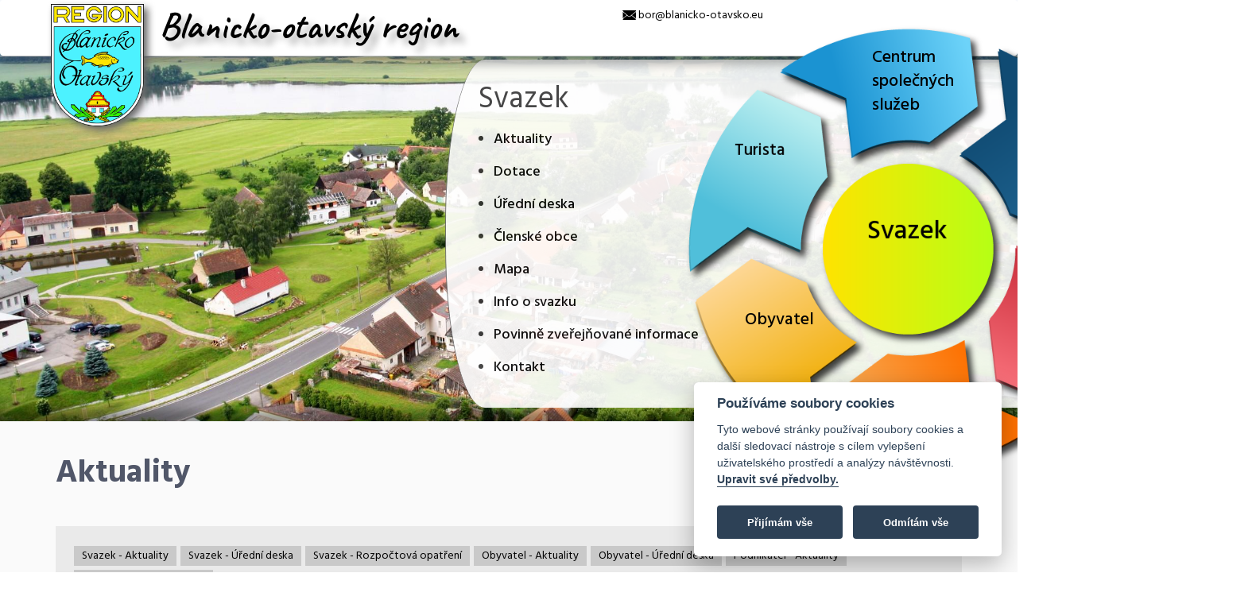

--- FILE ---
content_type: text/html; charset=UTF-8
request_url: https://www.blanicko-otavsko.eu/region/svazek/aktuality
body_size: 7891
content:
<!DOCTYPE html>
<html lang="cs" class="no-js">
    <!-- BEGIN HEAD -->
    <head>
<meta charset="utf-8"/>
<title>DSO Blanicko-Otavský region</title>
<meta http-equiv="X-UA-Compatible" content="IE=edge">
<meta content="width=device-width, initial-scale=1" name="viewport"/>
<meta name="description" content="Dobrovolný svazek obcí Blanicko-otavského regionu, jehož název byl odvozen podle řek, které protékají většinou členských obcí." />
<meta name="keywords" content="Dobrovolný svazek obcí Blanicko-otavského regionu" />
<meta name="robots" content="index,follow" />
<meta name="googlebot" content="index, follow" />
<meta name="format-detection" content="telephone=no">

<meta name="google-site-verification" content="oyNL_Xcpyd1zEYI3djah2r1TmiLmNCfVE8gU4w-EL9U" />

<meta property="og:title" content="DSO Blanicko-Otavský region" />
<meta property="og:type" content="website" />
<meta property="og:site_name" content="DSO Blanicko-Otavský region" />
<meta property="og:description" content="Dobrovolný svazek obcí Blanicko-otavského regionu, jehož název byl odvozen podle řek, které protékají většinou členských obcí." />
<meta property="og:url" content="https://www.blanicko-otavsko.eu/region/svazek/aktuality" />
<meta property="og:image" content="https://www.blanicko-otavsko.eu/zet/File/hlavni_motiv.jpg" />
<meta property="og:latitude" content=""/>
<meta property="og:longitude" content=""/>
<meta property="og:street-address" content="" />
<meta property="og:locality" content="" />
<meta property="og:postal-code" content="" />
<meta property="og:country-name" content="" />
        
        <!-- Slider -->
        <link href="/assets/plugins/owl.carousel/assets/owl.carousel.css" rel="stylesheet">
        <link href="/assets/pages/css/slider.css" rel="stylesheet">
        
        <!-- GLOBAL MANDATORY STYLES -->
        <link href="https://fonts.googleapis.com/css?family=Hind:300,400,500,600,700" rel="stylesheet" type="text/css">
        <link href="/actlay/vendor/simple-line-icons/simple-line-icons.min.css" rel="stylesheet" type="text/css"/>
        <link href="/actlay/vendor/bootstrap/css/bootstrap.css" rel="stylesheet" type="text/css"/>
        <!--link rel="stylesheet" type="text/css" href="/actlay/fonts/font-awesome-4.2.0/css/font-awesome.min.css" /-->

        <!-- PAGE LEVEL PLUGIN STYLES -->
        <link href="/actlay/css/animate.css" rel="stylesheet">

        <!-- THEME STYLES -->
        <link href="/actlay/css/layout.css" rel="stylesheet" type="text/css"/>
        
        <!-- OWN STYLES -->
        <link href="https://fonts.googleapis.com/css?family=Caveat:400,700&amp;subset=latin-ext" rel="stylesheet">
        <link rel="stylesheet" type="text/css" href="/actlay/css/circlemenu.css" />
        <script src="/actlay/js/snap.svg-min.js"></script>
        <link href="/actlay/css/comm.css" rel="stylesheet" type="text/css"/>
        <link href="/www_mic/stone/css/print.css" rel="stylesheet" type="text/css"/>
            
        <link rel="shortcut icon" href="https://www.blanicko-otavsko.eu/actlay/favicon.ico"/>
        
<style>
.carousel.fade {
  opacity: 1;
}
.carousel.fade .item {
  transition: opacity ease-out .7s;
  left: 0;
  opacity: 0; /* hide all slides */
  top: 0;
  position: absolute;
  width: 100%;
  display: block;
}
.carousel.fade .item:first-child {
  top: auto;
  opacity: 1; /* show first slide */
  position: relative;
}
.carousel.fade .item.active {
  opacity: 1;
}
</style>        
</head>
<body>
<div id="skiptocontent"><a href="#main-content" role="navigation" aria-label="Na hlavní obsah">Na hlavní obsah</a></div><div id='inin'><a id='loginin' href='//www.blanicko-otavsko.eu/dataset/default.php?vyber=blokeni&amp;mode=iframe&amp;keepThis=true&amp;TB_iframe=true&amp;height=600&amp;width=1000' data-fancybox-type='iframe' class='myeditbox' rel='nofollow noopener noreferrer' aria-label='x'></a></div>

     <div class="nazev_webu"><a href="/"><img src="/www_sko/pic/logo-bor.png" alt="Logo DSO"> <span>Blanicko-otavský region</span></a></div>
     <div class="quick-contact"><img src="/actlay/img/envelope.svg"  height="12" width="17" alt="mail bor@blanicko-otavsko.eu" /> <a href="mailto:bor@blanicko-otavsko.eu">bor@blanicko-otavsko.eu</a></div>


<div class="kruh"><img src="/actlay/img/kruh.png" alt="Menu"></div>

				<div class="omenu">
				<nav id="menu" class="menu">
					<span class="morph-shape" data-morph-active="M251,150c0,93.5-29.203,143-101,143S49,243.5,49,150C49,52.5,78.203,7,150,7S251,51.5,251,150z">
						<svg width="100%" height="100%" viewBox="0 0 300 300" preserveAspectRatio="none" focusable='false'>
							<path d="M281,150c0,71.797-59.203,131-131,131S19,221.797,19,150S78.203,19,150,19S281,78.203,281,150z"/>
						</svg>
					</span>
				
					<ul class="menu__items">
						<li><a href="#" class="test" aria-haspopup="true" aria-expanded="false">Centrum společných služeb</a></li>
						<li>x</li>
						<li>x</li>
						<li><a href="#" class="test" aria-haspopup="true" aria-expanded="false">Podnikatel</a></li>
						<li><a href="#" class="test" aria-haspopup="true" aria-expanded="false">Obyvatel</a></li>
						<li><a href="#" class="test" aria-haspopup="true" aria-expanded="false">Turista</a></li>
						<li><a href="#" class="test" aria-haspopup="true" aria-expanded="false">Svazek</a></li>
            <!--
						<li><a href="#" class="test"><i class="fa fa-fw fa-pinterest"></i><span>Codrops on Pinterest</span></a></li>
					  --> 
          </ul>
				</nav>
				</div>
        
        <div class="mobilmenu collapse nav-collapse">všechna menu</div>
        <div class="submenu"></div>


        <!--========== HEADER ==========-->
        <header class="header navbar-fixed-top">
        
            <!-- Navbar -->
            <nav class="navbar">
                <div class="container">
                    
                    <!-- Brand and toggle get grouped for better mobile display -->
                    <div class="menu-container">
                        <button type="button" class="navbar-toggle" data-toggle="collapse" data-target=".nav-collapse">
                            <span class="sr-only">Toggle navigation</span>
                            <span class="toggle-icon"></span>
                        </button>

                    </div>

                    <!-- Collect the nav links, forms, and other content for toggling -->
                    <!--<div class="">
                        <div class="menu-container">
                            <ul class="navbar-nav navbar-nav-right">
                                <li class="nav-item"><a class="nav-item-child nav-item-hover active" href="/">Home</a></li>
                                <li class="nav-item"><a class="nav-item-child nav-item-hover" href="/region/turista">Turista</a></li>
                                <li class="nav-item"><a class="nav-item-child nav-item-hover" href="about.html">About</a></li>
                                <li class="nav-item"><a class="nav-item-child nav-item-hover" href="/region/products.html">Products</a></li>
                                <li class="nav-item"><a class="nav-item-child nav-item-hover" href="faq.html">FAQ</a></li>
                                <li class="nav-item"><a class="nav-item-child nav-item-hover" href="contact.html">Contact</a></li>
                            </ul>
                        </div>
                    </div> -->
                    <!-- End Navbar Collapse -->
                    
                    
 
                    
 
                    
                </div>
            </nav>
            <!-- Navbar -->
        </header>
        <!--========== END HEADER ==========-->





<div role="list" class="carus wow fadeInDown animated" data-wow-duration=".3" data-wow-delay=".1s" style="visibility: visible; animation-delay: 0.1s; animation-name: fadeInDown;"></div><div id="main-content" class="main wow fadeInUp animated" data-wow-duration=".3" data-wow-delay=".3s" style="visibility: visible; animation-delay: 0.3s; animation-name: fadeInUp;" role="main" tabindex="-1"><div class="content-lg container">
     <div class="row">
         <div class="col-sm-12 sm-margin-b-50">
             <div><div id='blok_48'><div class=''><h1 class='titulek'>Aktuality</h1></div></div></div>
        </div>

         <div class="col-sm-12 sm-margin-b-50">
             <div><div id='blok_62'><div class="wow fadeInLeft ram-subjekt" data-wow-duration=".3" data-wow-delay=".3s"><div class='ramecek-blog-mini'><div class='ramecek-blog-mini-in obsah'><div class='radek_zobraz_typ_akce'><span class='zobraz_typ_akce'>Svazek - Aktuality</span> <span class='zobraz_typ_akce'>Svazek - Úřední deska</span> <span class='zobraz_typ_akce'>Svazek - Rozpočtová opatření</span> <span class='zobraz_typ_akce'>Obyvatel - Aktuality</span> <span class='zobraz_typ_akce'>Obyvatel - Úřední deska</span> <span class='zobraz_typ_akce'>Podnikatel - Aktuality</span> <span class='zobraz_typ_akce'>Podnikatel - Úřední deska</span> </div><div style='clear:both;'> </div><div class='blog-datum'>vyvěšeno od: 8. 1. 2026</div><div class='blog-datum'>vyvěšeno do: 30. 6. 2026</div><div class='div8px'></div><h2 class='blog-titul' id='titul_subjectu_3_443_1'>Rozpočtové opatření č. 4/2025</h2><div class='zobrazeni_blog'><p><a href="/zet/File/drop/bor_ro_042025-1767808928.pdf">BOR_RO 042025.pdf</a></p></div><div style='clear:both;'> </div></div></div><div style='clear:both;'> </div><hr class='ramecek-blog-mini-cara' /></div><div class="wow fadeInLeft ram-subjekt" data-wow-duration=".3" data-wow-delay=".3s"><div class='ramecek-blog-mini'><div class='ramecek-blog-mini-in obsah'><div class='radek_zobraz_typ_akce'><span class='zobraz_typ_akce'>Svazek - Aktuality</span> <span class='zobraz_typ_akce'>Svazek - Úřední deska</span> <span class='zobraz_typ_akce'>Svazek - Rozpočet</span> <span class='zobraz_typ_akce'>Obyvatel - Aktuality</span> <span class='zobraz_typ_akce'>Obyvatel - Úřední deska</span> <span class='zobraz_typ_akce'>Podnikatel - Aktuality</span> <span class='zobraz_typ_akce'>Podnikatel - Úřední deska</span> </div><div style='clear:both;'> </div><div class='blog-datum'>vyvěšeno od: 16. 12. 2025</div><div class='blog-datum'>vyvěšeno do: 31. 1. 2027</div><div class='div8px'></div><h2 class='blog-titul' id='titul_subjectu_3_442_1'>Střednědobý výhled 2027 - 2029 - SCHVÁLENÝ</h2><div class='zobrazeni_blog'><p><a href="/zet/File/drop/strednedoby_vyhled_-__2027-2029-1765889751.pdf">Střednědobý výhled - 2027-2029.pdf</a></p></div><div style='clear:both;'> </div></div></div><div style='clear:both;'> </div><hr class='ramecek-blog-mini-cara' /></div><div class="wow fadeInLeft ram-subjekt" data-wow-duration=".3" data-wow-delay=".3s"><div class='ramecek-blog-mini'><div class='ramecek-blog-mini-in obsah'><div class='radek_zobraz_typ_akce'><span class='zobraz_typ_akce'>Svazek - Aktuality</span> <span class='zobraz_typ_akce'>Svazek - Úřední deska</span> <span class='zobraz_typ_akce'>Svazek - Rozpočet</span> <span class='zobraz_typ_akce'>Obyvatel - Aktuality</span> <span class='zobraz_typ_akce'>Obyvatel - Úřední deska</span> <span class='zobraz_typ_akce'>Podnikatel - Aktuality</span> <span class='zobraz_typ_akce'>Podnikatel - Úřední deska</span> </div><div style='clear:both;'> </div><div class='blog-datum'>vyvěšeno od: 16. 12. 2025</div><div class='blog-datum'>vyvěšeno do: 31. 1. 2027</div><div class='div8px'></div><h2 class='blog-titul' id='titul_subjectu_3_441_1'>Rozpočet svazku obcí na&nbsp;rok 2026 - SCHVÁLENÝ</h2><div class='zobrazeni_blog'><p><a href="/zet/File/drop/schvaleny_rozpocet_na_rok_2026-1765889683.pdf">Schválený rozpočet na&nbsp;rok 2026.pdf</a></p></div><div style='clear:both;'> </div></div></div><div style='clear:both;'> </div><hr class='ramecek-blog-mini-cara' /></div><div class="wow fadeInLeft ram-subjekt" data-wow-duration=".3" data-wow-delay=".3s"><div class='ramecek-blog-mini'><div class='ramecek-blog-mini-in obsah'><div class='radek_zobraz_typ_akce'><span class='zobraz_typ_akce'>Svazek - Aktuality</span> <span class='zobraz_typ_akce'>Svazek - Úřední deska</span> <span class='zobraz_typ_akce'>Svazek - Rozpočet</span> <span class='zobraz_typ_akce'>Obyvatel - Aktuality</span> <span class='zobraz_typ_akce'>Obyvatel - Úřední deska</span> <span class='zobraz_typ_akce'>Podnikatel - Aktuality</span> <span class='zobraz_typ_akce'>Podnikatel - Úřední deska</span> </div><div style='clear:both;'> </div><div class='blog-datum'>vyvěšeno od: 18. 11. 2025</div><div class='div8px'></div><h2 class='blog-titul' id='titul_subjectu_3_440_1'>Rozpočtový výhled svazku obcí na&nbsp;období 2027 - 2029 -NÁVRH</h2><div class='zobrazeni_blog'><p><a href="/zet/File/drop/strednedoby_vyhled_-_navrh__2027-2029-1763487394.doc">Střednědobý výhled - návrh 2027-2029.doc</a></p></div><div style='clear:both;'> </div></div></div><div style='clear:both;'> </div><hr class='ramecek-blog-mini-cara' /></div><div class="wow fadeInLeft ram-subjekt" data-wow-duration=".3" data-wow-delay=".3s"><div class='ramecek-blog-mini'><div class='ramecek-blog-mini-in obsah'><div class='radek_zobraz_typ_akce'><span class='zobraz_typ_akce'>Svazek - Aktuality</span> <span class='zobraz_typ_akce'>Svazek - Úřední deska</span> <span class='zobraz_typ_akce'>Svazek - Rozpočet</span> <span class='zobraz_typ_akce'>Obyvatel - Aktuality</span> <span class='zobraz_typ_akce'>Obyvatel - Úřední deska</span> <span class='zobraz_typ_akce'>Podnikatel - Aktuality</span> <span class='zobraz_typ_akce'>Podnikatel - Úřední deska</span> </div><div style='clear:both;'> </div><div class='blog-datum'>vyvěšeno od: 18. 11. 2025</div><div class='blog-datum'>vyvěšeno do: 31. 12. 2026</div><div class='div8px'></div><h2 class='blog-titul' id='titul_subjectu_3_439_1'>Rozpočet svazku obcí na&nbsp;rok 2026 - NÁVRH</h2><div class='zobrazeni_blog'><p><a href="/zet/File/drop/navrh_rozpoctu_2026-1763487326.pdf">Návrh rozpočtu_2026.pdf</a></p></div><div style='clear:both;'> </div></div></div><div style='clear:both;'> </div><hr class='ramecek-blog-mini-cara' /></div><div class="wow fadeInLeft ram-subjekt" data-wow-duration=".3" data-wow-delay=".3s"><div class='ramecek-blog-mini'><div class='ramecek-blog-mini-in obsah'><div class='radek_zobraz_typ_akce'><span class='zobraz_typ_akce'>Svazek - Aktuality</span> <span class='zobraz_typ_akce'>Svazek - Úřední deska</span> <span class='zobraz_typ_akce'>Svazek - Rozpočtová opatření</span> <span class='zobraz_typ_akce'>Obyvatel - Aktuality</span> <span class='zobraz_typ_akce'>Obyvatel - Úřední deska</span> <span class='zobraz_typ_akce'>Podnikatel - Aktuality</span> <span class='zobraz_typ_akce'>Podnikatel - Úřední deska</span> </div><div style='clear:both;'> </div><div class='blog-datum'>vyvěšeno od: 10. 11. 2025</div><div class='blog-datum'>vyvěšeno do: 31. 1. 2026</div><div class='div8px'></div><h2 class='blog-titul' id='titul_subjectu_3_438_1'>Rozpočtové opatření č. 3/2025</h2><div class='zobrazeni_blog'><p><a href="/zet/File/drop/bor_ro_032025-1762783915.pdf">BOR_RO 032025.pdf</a></p></div><div style='clear:both;'> </div></div></div><div style='clear:both;'> </div><hr class='ramecek-blog-mini-cara' /></div><div class="wow fadeInLeft ram-subjekt" data-wow-duration=".3" data-wow-delay=".3s"><div class='ramecek-blog-mini'><div class='ramecek-blog-mini-in obsah'><div class='radek_zobraz_typ_akce'><span class='zobraz_typ_akce'>Svazek - Aktuality</span> <span class='zobraz_typ_akce'>Svazek - Úřední deska</span> <span class='zobraz_typ_akce'>Svazek - Rozpočtová opatření</span> <span class='zobraz_typ_akce'>Obyvatel - Aktuality</span> <span class='zobraz_typ_akce'>Obyvatel - Úřední deska</span> <span class='zobraz_typ_akce'>Podnikatel - Aktuality</span> <span class='zobraz_typ_akce'>Podnikatel - Úřední deska</span> </div><div style='clear:both;'> </div><div class='blog-datum'>vyvěšeno od: 11. 8. 2025</div><div class='blog-datum'>vyvěšeno do: 31. 1. 2026</div><div class='div8px'></div><h2 class='blog-titul' id='titul_subjectu_3_437_1'>Rozpočtové opatření č. 2/2025</h2><div class='zobrazeni_blog'><p><a href="/zet/File/drop/bor_ro_022025-1754901438.pdf">BOR_RO 022025.pdf</a></p></div><div style='clear:both;'> </div></div></div><div style='clear:both;'> </div><hr class='ramecek-blog-mini-cara' /></div><div class="wow fadeInLeft ram-subjekt" data-wow-duration=".3" data-wow-delay=".3s"><div class='ramecek-blog-mini'><div class='ramecek-blog-mini-in obsah'><div class='radek_zobraz_typ_akce'><span class='zobraz_typ_akce'>Svazek - Aktuality</span> <span class='zobraz_typ_akce'>Svazek - Úřední deska</span> <span class='zobraz_typ_akce'>Svazek - Závěrečný účet</span> <span class='zobraz_typ_akce'>Obyvatel - Aktuality</span> <span class='zobraz_typ_akce'>Obyvatel - Úřední deska</span> <span class='zobraz_typ_akce'>Podnikatel - Aktuality</span> <span class='zobraz_typ_akce'>Podnikatel - Úřední deska</span> </div><div style='clear:both;'> </div><div class='blog-datum'>vyvěšeno od: 19. 6. 2025</div><div class='blog-datum'>vyvěšeno do: 31. 12. 2026</div><div class='div8px'></div><h2 class='blog-titul' id='titul_subjectu_3_435_1'>Závěrečný účet svazku obcí za&nbsp;rok 2024 - SCHVÁLENÝ</h2><div class='zobrazeni_blog'><p><a href="/zet/File/drop/zaverecny_ucet_za_rok_2024-1751891637.pdf">Závěrečný účet za&nbsp;rok 2024.pdf</a></p></div><div style='clear:both;'> </div></div></div><div style='clear:both;'> </div><hr class='ramecek-blog-mini-cara' /></div><div class="wow fadeInLeft ram-subjekt" data-wow-duration=".3" data-wow-delay=".3s"><div class='ramecek-blog-mini'><div class='ramecek-blog-mini-in obsah'><div class='radek_zobraz_typ_akce'><span class='zobraz_typ_akce'>Svazek - Aktuality</span> <span class='zobraz_typ_akce'>Svazek - Úřední deska</span> <span class='zobraz_typ_akce'>Svazek - Rozpočtová opatření</span> <span class='zobraz_typ_akce'>Obyvatel - Aktuality</span> <span class='zobraz_typ_akce'>Obyvatel - Úřední deska</span> <span class='zobraz_typ_akce'>Podnikatel - Aktuality</span> <span class='zobraz_typ_akce'>Podnikatel - Úřední deska</span> </div><div style='clear:both;'> </div><div class='blog-datum'>vyvěšeno od: 10. 3. 2025</div><div class='blog-datum'>vyvěšeno do: 31. 1. 2026</div><div class='div8px'></div><h2 class='blog-titul' id='titul_subjectu_3_433_1'>Rozpočtové opatření č. 1/2025</h2><div class='zobrazeni_blog'><p><a href="/zet/File/drop/bor_ro_012025-1741608356.pdf">BOR_RO 012025.pdf</a></p></div><div style='clear:both;'> </div></div></div><div style='clear:both;'> </div><hr class='ramecek-blog-mini-cara' /></div><div class="wow fadeInLeft ram-subjekt" data-wow-duration=".3" data-wow-delay=".3s"><div class='ramecek-blog-mini'><div class='ramecek-blog-mini-in obsah'><div class='radek_zobraz_typ_akce'><span class='zobraz_typ_akce'>Svazek - Aktuality</span> <span class='zobraz_typ_akce'>Svazek - Dotace</span> <span class='zobraz_typ_akce'>Obyvatel - Aktuality</span> <span class='zobraz_typ_akce'>Obyvatel - Dotace</span> <span class='zobraz_typ_akce'>Podnikatel - Aktuality</span> <span class='zobraz_typ_akce'>Podnikatel - Dotace</span> <span class='zobraz_typ_akce'>Projekty</span> </div><div style='clear:both;'> </div><div class='blog-datum'>vyvěšeno od: 4. 5. 2023</div><div class='blog-datum'>vyvěšeno do: 31. 12. 2028</div><div class='div8px'></div><h2 class='blog-titul' id='titul_subjectu_3_411_1'>BOR - vybavení pro&nbsp;podporu kulturní činnosti</h2><div class='zobrazeni_blog'><p>Svazek obcí realizoval projekt BOR - vybavení pro&nbsp;podporu kulturní činnosti reg. č. 20/006/19210/231/111/004037.&nbsp;</p>

<p>Hlavním cílem projektu bylo pořízení souboru vybavení pro&nbsp;pořádání a&nbsp;účasti svazku obcí na&nbsp;větších a&nbsp;menších kulturních akcí převážně venkovního charakteru, prezentace činnosti a&nbsp;realizovaných projektů svazku obcí i&nbsp;členských obcí a&nbsp;spolupráce s&nbsp;Mikroregionem Vlára - Váh.&nbsp;</p>

<p><img src="/zet/File/drop/bor_kultura_szif_publicita-1683184696.jpg" style="width: 700px; height: 822px;" /></p>

<p><a href="/zet/File/drop/bor_kultura_szif_publicita-1683184589.pdf">BOR kultura_SZIF PUBLICITA.pdf</a></p></div><div style='clear:both;'> </div></div></div><div style='clear:both;'> </div><hr class='ramecek-blog-mini-cara' /></div><div class="pagination"><span class="disabled">« předchozí</span><span class="current">1</span><a href="/region/svazek/aktuality?c_listublok_62=2">2</a><a href="/region/svazek/aktuality?c_listublok_62=2">další »</a></div>
</div></div>
        </div>
    </div>
</div>
 
        
        
        <!--========== FOOTER ==========-->
        <footer class="footer">
            <!-- Links -->
            <div class="footer-menus footer-seperator">
                <div class="content-lg container">
                    <div class="row">
                        <div class="col-md-1 sm-margin-b-50">
                        </div>
                        <div class="col-md-2 sm-margin-b-50">
                            <div class='iconca'><h2 class='submenu-titul'>Svazek</h2></div><div class=''><p class='obsah' ><ul>
	<li>
	<p><a href="/region/svazek/aktuality">Aktuality</a></p>
	</li>
	<li>
	<p><a href="/region/svazek/dotace">Dotace</a></p>
	</li>
	<li>
	<p><a href="/region/svazek/uredni-deska">Úřední deska</a></p>
	</li>
	<li>
	<p><a href="/region/svazek/clenske-obce">Členské obce</a></p>
	</li>
	<li>
	<p><a href="/region/svazek/mapa">Mapa</a></p>
	</li>
	<li>
	<p><a href="/region/svazek/info-o-svazku">Info o&nbsp;svazku</a></p>
	</li>
	<li>
	<p><a href="/region/svazek/povinne-zverejnovane-informace">Povinně zveřejňované informace</a></p>
	</li>
	<li>
	<p><a href="/region/svazek/kontakt">Kontakt</a></p>
	</li>
</ul></div>                        </div>
                        <div class="col-md-2 sm-margin-b-30">
                            <div class='iconca'><h2 class='submenu-titul'>CSS</h2></div><div class=''><p class='obsah' ><div>
<ul>
	<li>
	<p><a href="/region/css/seznam-verejnych-sluzeb">O projektu</a></p>
	</li>
	<li>
	<p><a href="/region/css/co-nabizime">Co nabízíme</a></p>
	</li>
	<li>
	<p><a href="/region/css/pracovnici-css">Pracovníci CSS</a></p>
	</li>
	<li>
	<p><a href="/region/css/informacni-zpravodaj">Informační zpravodaj</a></p>
	</li>
	<li>
	<p><a href="/zet/File/drop/verejne-sluzby.pdf">Veřejné služby (pdf)</a></p>
	</li>
</ul>
</div></div>                        </div>
                        <div class="col-md-2 sm-margin-b-30">
                            <div class='iconca'><h2 class='submenu-titul'>Turista</h2></div><div class=''><p class='obsah' ><div>
<ul>
	<li><a href="/region/turista/aktuality">Aktuality</a></li>
	<li><a href="/region/turista/info">Info</a></li>
	<li><a href="/region/turista/zajimavosti">Zajímavosti</a></li>
	<li><a href="/region/turista/trasy">Trasy</a></li>
	<li><a href="/region/turista/ubytovani">Ubytování</a></li>
	<li><a href="/region/turista/stravovani">Stravování</a></li>
	<li><a href="/region/turista/infocentra">Infocentra</a></li>
</ul>
</div></div>                        </div>
                        <div class="col-md-2 sm-margin-b-30">
                            <div class='iconca'><h2 class='submenu-titul'>Obyvatel</h2></div><div class=''><p class='obsah' ><div>
<ul>
	<li><a href="/region/obyvatel/aktuality">Aktuality</a></li>
	<li><a href="/region/obyvatel/uredni-deska">Úřední deska</a></li>
	<li><a href="/region/obyvatel/dotace">Dotace</a></li>
</ul>
</div></div>                        </div>
                        <div class="col-md-2 sm-margin-b-30">
                            <div class='iconca'><h2 class='submenu-titul'>Podnikatel</h2></div><div class=''><p class='obsah' ><div>
<ul>
	<li><a href="/region/podnikatel/aktuality">Aktuality</a></li>
	<li><a href="/region/podnikatel/uredni-deska">Úřední deska</a></li>
	<li><a href="/region/podnikatel/dotace">Dotace</a></li>
</ul>
</div></div>                        </div>
                        <div class="col-md-1 sm-margin-b-50">
                        </div>
                    </div>
                    <!--// end row -->
                </div>
            </div>
            <!-- End Links -->

            <!-- Copyright -->
            <div class="content container">
                <div class="row">
                    <div class="col-xs-12 col-sm-6">
                        <p class="margin-b-0">© DSO Blanicko-otavský region</p>
                        <p class="margin-b-0"><a href="/region/prohlaseni-o-pristupnosti">Prohlášení o přístupnosti</a></p>
                    </div>
                    <div class="col-xs-12 col-sm-6 text-right adr-bottom">
                        <p class="margin-b-0">Masarykovo nám. 128, 398 11 Protivín</p>
                    </div>
                </div>
                <!--// end row -->
            </div>
            <!-- End Copyright -->
        </footer>
        <!--========== END FOOTER ==========-->

</div><!--main-->




        <!-- Back To Top -->
        <a href="javascript:void(0);" class="js-back-to-top back-to-top">Top</a>

        <!-- JAVASCRIPTS(Load javascripts at bottom, this will reduce page load time) -->
        <!-- CORE PLUGINS -->
        <script src="/actlay/vendor/jquery.min.js" type="text/javascript"></script>
        <script src="/actlay/vendor/jquery-migrate.min.js" type="text/javascript"></script>
        <script src="/actlay/vendor/bootstrap/js/bootstrap.min.js" type="text/javascript"></script>

        <!-- PAGE LEVEL PLUGINS -->
        <script src="/actlay/vendor/jquery.easing.js" type="text/javascript"></script>
        <script src="/actlay/vendor/jquery.back-to-top.js" type="text/javascript"></script>
        <!--script src="/actlay/vendor/jquery.smooth-scroll.js" type="text/javascript"></script-->
        <script src="/actlay/vendor/jquery.wow.min.js" type="text/javascript"></script>
        <script src="/actlay/vendor/masonry/jquery.masonry.pkgd.min.js" type="text/javascript"></script>
        <script src="/actlay/vendor/masonry/imagesloaded.pkgd.min.js" type="text/javascript"></script>
        <script src="/actlay/vendor/parallax.js" type="text/javascript"></script>
 
        <!-- PAGE LEVEL SCRIPTS -->
        <script src="/actlay/js/layout.min.js" type="text/javascript"></script>
        <script src="/actlay/js/components/wow.min.js" type="text/javascript"></script>
        <script src="/actlay/js/components/masonry.min.js" type="text/javascript"></script>


        <!-- fancybox -->
    <script src="/assets/plugins/fancybox/source/jquery.fancybox.pack.js"></script><!-- pop up -->
    <link rel="stylesheet" href="/assets/plugins/fancybox/source/helpers/jquery.fancybox-buttons.css?v=1.0.5" type="text/css" media="screen" />
    <script src="/assets/plugins/fancybox/source/helpers/jquery.fancybox-buttons.js?v=1.0.5"></script>
    <script src="/assets/plugins/fancybox/source/helpers/jquery.fancybox-media.js?v=1.0.6"></script>
    <link rel="stylesheet" href="/assets/plugins/fancybox/source/helpers/jquery.fancybox-thumbs.css?v=1.0.7" type="text/css" media="screen" />
    <link rel="stylesheet" href="/assets/plugins/fancybox/source/jquery.fancybox.css" type="text/css" />
    <script src="/assets/plugins/fancybox/source/helpers/jquery.fancybox-thumbs.js?v=1.0.7"></script>

        <script src="/www_mic/stone/js/main.js"></script>

            <script src="/assets/plugins/owl.carousel/owl.carousel.min.js"></script><!-- slider for products -->

    <script src="/assets/corporate/scripts/layout.js"></script>
    <script src="/assets/pages/scripts/bs-carousel.js"></script>


<script>
$(document).ready(function() {


  $(".main img").css("max-width","100%");
  $(".main img").css("height","auto");
  $(".obce-vse .obrazek img").css("max-width","120%");


$(document).ready(function() {
	$(".fancybox-thumb").fancybox({
		prevEffect	: 'none',
		nextEffect	: 'none',
		helpers	: {
			title	: {
				type: 'outside'
			},
			thumbs	: {
				width	: 100,
				height	: 100
			},
      media : {}
		}
	});
  
  
});


$(".myeditbox").fancybox({
		
		fitToView	: true,
		width		: '90%',
		height		: '90%',
		autoSize	: false,
		closeClick	: false,
		openEffect	: 'none',
		closeEffect	: 'none'

	});

//mobilní menu
var prcek = "";
var ocko = "";
if(prcek){
  var mobmenu = $(".footer-menus").html();
  $(".mobilmenu").html(mobmenu); 
  $(".footer-menus").html(""); 
}


//pdfka ve stránce
var sirkajili = $('.content-lg').width() - 40;
var vyskajili = sirkajili * 1.5;
//alert(sirkajili)
//alert(vyskajili)
$('a.pdfko-in').media({width:sirkajili, height:vyskajili});
//$('.pdfko-in iframe').css("width","100%");





      var sirkaslidu = $("body").width();
      var vyskaslidu = sirkaslidu / 1.779;
      //console.log("sirkaslidu "+sirkaslidu+" vyskaslidu "+vyskaslidu);
      //console.log("prcek "+prcek);

   /*   if(ocko == "mobil"){
      //console.log("prcek "+prcek);
         //$(".page-slider").css("max-height","300px");
         var vyskaslidumax = 300;
      }
      else{  */
         //$(".page-slider").css("max-height","530px");
         var vyskaslidumax = 530;
      //}

         //$(".page-slider").css("height",vyskaslidu+"px");
      
     
      
      $(".ifyoutube").css("height",vyskaslidu+"px");
      $(".ifyoutube").css("width",sirkaslidu+"px");
      $(".ifyoutube").css("max-height","700px");
      //alert(sirkaslidu)


$(".start-gmaps").find("iframe").addClass("full-width");

//zobrazování gmaps na klik
$('.otevri_map').click(function(){
  $(this).html("<img src='/pic/loading_rotate1.gif' />");
  var igmap = $(this).next().text();
  //alert(igmap);
  $(this).html(igmap);
  $(this).find("iframe").addClass("full-width");
});
  
//$(".content-lg img").css('max-width','100%');
//$(".content-lg img").css('height','auto');

if(ocko != "mobil"){
var sirkaobce = $(".obce-vse .obce-item").width();
//console.log(sirkaobce);
$(".obce-vse .obrazek img").height((sirkaobce*0.75)+'px');
}

$(".obce-vse .obce-item").hover(function(){
    //$(this).fadeTo("fast", 1.0); 
      $('.obce-vice',this).css('background-color','silver');
    },function(){
    //$(this).fadeTo("fast", 0.5);
      $('.obce-vice',this).css('background-color','#f3f4f5');
});

//slider
        var titulka = "";
           //if(titulka){
              $.ajax({url: "/cody/a_carousel.php?titulka="+titulka+"&id_fotoserie=51", success: function(result){
                  if(result){
                              $(".carus").html(result);
                              $('.page-slider').animate({
                                  height: vyskaslidu,
                                  maxHeight: vyskaslidumax
                              }, 500);                             
                  }
              }});
            //}

//submenus
    var sirkaokna = $( window ).width();
    //console.log("sirkaokna "+sirkaokna);
    if(sirkaokna > 991){ //ne pro mobil
          var webpart = "svazek";
          //console.log(webpart);
          if(webpart != ""){  //rozjet submenu
          
              $.ajax({url: "/cody/a_submenu.php?webpart="+webpart, success: function(result){
                  if(result){
                              $(".submenu").html(result);
                              $('.submenu').animate({
                                  width: "720",
                                  right: "0", 
                                  padding:"20px",
                                  backgroundColor:'#000000',
                                  opacity:.9
                              }, 500);
                  }
              }});
          
          }
          
          
          
          
          $('.test').toggle(
              function(){
                  var htmlString = $(this).text();
                  console.log(htmlString);
                  $('.submenu').animate({
                      width: "720",
                      right: "0", 
                      padding:"20px",
                      backgroundColor:'#000000',
                      opacity:.9
                  }, 500);
                  $.ajax({url: "/cody/a_submenu.php?webpart="+htmlString, success: function(result){
                      $(".submenu").html(result);
                  }});
                  /*$('#otherdiv').animate({
                      //otherdiv properties here
                  }, 500); */
              },
              function(){
                  $('.submenu').animate({
                      width: "0", 
                      right: "-300", 
                      padding:"0px 0",
                      opacity:.2
                  }, 500);     
                 /* $('#otherdiv').animate({
                      //otherdiv properties here
                  }, 500); */
          });
          
          


     }     
          
});
</script>


		<script src="/actlay/js/classie.js"></script>
		<script>
			(function() {

				function SVGMenu( el, options ) {
					this.el = el;
					this.init();
				}

				SVGMenu.prototype.init = function() {  
					//this.trigger = this.el.querySelector( 'button.trigger' );
					this.shapeEl = this.el.querySelector( 'span.morph-shape' );

					var s = Snap( this.shapeEl.querySelector( 'svg' ) );
					this.pathEl = s.select( 'path' );
					this.paths = {
						reset : this.pathEl.attr( 'd' ),
						active : this.shapeEl.getAttribute( 'data-morph-active' )
					};

					this.isOpen = false;

					this.initEvents();
				};

				SVGMenu.prototype.initEvents = function() {
				//	this.trigger.addEventListener( 'click', this.toggle.bind(this) );
          
				};

				SVGMenu.prototype.toggle = function() {
					var self = this;
           //console.log("trigger");
					if( this.isOpen ) {
						classie.remove( this.el, 'menu--open' );
					}
					else {
						setTimeout( function() { classie.add( self.el, 'menu--open' ); }, 175 );
					}
					
					this.pathEl.stop().animate( { 'path' : this.paths.active }, 150, mina.easein, function() {
						self.pathEl.stop().animate( { 'path' : self.paths.reset }, 800, mina.elastic );
					} );

					this.isOpen = !this.isOpen;
				};

				new SVGMenu( document.getElementById( 'menu' ) );

			})();
		</script>
    
<script>
$(document).ready(function() {
    setTimeout( function() { classie.add( document.getElementById( 'menu' ), 'menu--open' ); }, 175 );
    
    
    //zatržení iarchiv

$("#iarchiv").on('click', function (){
    // Zjištění, zda je checkbox zaškrtnutý
    var isChecked = $(this).is(':checked') ? 1 : 0;
    
    // Poslání AJAX požadavku na server, který nastaví session
    $.ajax({
        url: '/cody/a_set_session_iarchiv.php', // Cesta k PHP souboru, který nastaví session
        type: 'POST',
        data: { iarchiv: isChecked },
        success: function(response) {
            // Po úspěšném nastavení session reloadni stránku
            window.location.reload();
        }
    });
});
    

});
</script>

<footer class="footer2">
<a href="javascript:void(0);" aria-label="Zobrazte nastavení cookies" data-cc="c-settings">Nastavení cookies</a>
</footer>

 <script defer src="/system/cook/cookieconsent.js"></script>
 <script defer src="/system/cook/cookieconsent-init.js"></script>

<script type="text/javascript" src="/system/js/jquery.media.js?v0.92"></script> 
<!--script type="text/plain" data-cookiecategory="analytics">

$(document).ready(function() {
        $(".sledovani").each(function() {
    
                //$(this).css("background-color","yellow");
                var thishref = $(this).attr('href');
                $(this).click(function(){ ga('send', 'event', 'stazeni', 'pdf', thishref); });
                
        });
        $(".sledovani-inpage").each(function() {

                var ifremahref = $(this).find('iframe').attr('src');
                console.log(ifremahref);
                $(this).ready(function(){ ga('send', 'event', 'stazeni', 'pdf', ifremahref); });
        });
    });
    
    
    
    
  (function(i,s,o,g,r,a,m){i['GoogleAnalyticsObject']=r;i[r]=i[r]||function(){
  (i[r].q=i[r].q||[]).push(arguments)},i[r].l=1*new Date();a=s.createElement(o),
  m=s.getElementsByTagName(o)[0];a.async=1;a.src=g;m.parentNode.insertBefore(a,m)
  })(window,document,'script','//www.google-analytics.com/analytics.js','ga');

  ga('create', 'UA-1591631-1', 'auto');
  ga('send', 'pageview');

</script-->    

<!-- Google tag (gtag.js) -->
<script type="text/plain" data-cookiecategory="analytics" async src="https://www.googletagmanager.com/gtag/js?id=G-THWTXT5NN7"></script>
<script type="text/plain" data-cookiecategory="analytics">
  window.dataLayer = window.dataLayer || [];
  function gtag(){dataLayer.push(arguments);}
  gtag('js', new Date());

  gtag('config', 'G-THWTXT5NN7');
</script>


    </body>
    <!-- END BODY -->
</html>


--- FILE ---
content_type: text/html; charset=UTF-8
request_url: https://www.blanicko-otavsko.eu/cody/a_carousel.php?titulka=&id_fotoserie=51
body_size: 102
content:

                            <div class="page-slider">
                                    <div id="carousel51" class="carousel carousel-slider"> <div class='item active' style='background: url(/www_mic/foto_in/51/1506191614_orig-1506191614-55.jpg);background-size: cover; background-position: center center;'></div> </div></div> <script>
$(document).ready(function() {

$('.carousel').carousel();

});
</script>

--- FILE ---
content_type: text/html; charset=UTF-8
request_url: https://www.blanicko-otavsko.eu/cody/a_submenu.php?webpart=svazek
body_size: 165
content:
<div class='iconca'><span class='submenu-titul'>Svazek</span></div><div class=''><p class='obsah' ><ul>
	<li>
	<p><a href="/region/svazek/aktuality">Aktuality</a></p>
	</li>
	<li>
	<p><a href="/region/svazek/dotace">Dotace</a></p>
	</li>
	<li>
	<p><a href="/region/svazek/uredni-deska">Úřední deska</a></p>
	</li>
	<li>
	<p><a href="/region/svazek/clenske-obce">Členské obce</a></p>
	</li>
	<li>
	<p><a href="/region/svazek/mapa">Mapa</a></p>
	</li>
	<li>
	<p><a href="/region/svazek/info-o-svazku">Info o&nbsp;svazku</a></p>
	</li>
	<li>
	<p><a href="/region/svazek/povinne-zverejnovane-informace">Povinně zveřejňované informace</a></p>
	</li>
	<li>
	<p><a href="/region/svazek/kontakt">Kontakt</a></p>
	</li>
</ul></div>

--- FILE ---
content_type: text/css
request_url: https://www.blanicko-otavsko.eu/assets/pages/css/slider.css
body_size: 1651
content:
/*--------------------------------------------------
    [Bootstrap Carousel]
----------------------------------------------------*/

/* Set displays an element as in inline-level flex container */
.center-block {
    position: absolute;
    top: 0;
    width: 100%;
    height: 100%;
}

.center-block-wrap {
    width: 100%;
    height: 100%;
    display: table;
    vertical-align: middle;
}

.center-block-body {
    height: 100%;
    display: table-cell;
    vertical-align: middle;
    text-align: center;
}

/* Colors */
.color-red {
    color: #e54a1a;
}

.color-red-v2 {
    color: #e6400c;
}

/* Carousel */
.carousel-slider .carousel-indicators li {
    border-radius: 10px !important;
}

.carousel-slider .carousel-indicators-frontend li {
    border: none;
    background: rgba(0,0,0,.4);
}

.carousel-slider .carousel-indicators-frontend .active {
    background: rgba(0,0,0,.6);
}

.carousel-slider .carousel-caption {
    left: auto;
    right: auto;
    bottom: auto;
    text-shadow: none;
    text-align: inherit;
    padding: 0;
}

.carousel-slider .carousel-control {
    width: 10%;
    height: 10%;
    opacity:1;
    display:none;
}

.carousel-slider .carousel-control.right {
    top: 60%;
    background-image: none;
    margin-top: -20px;
    color: white;
    font-size: 300%;
    font-weight: bold;
}
.carousel-slider .carousel-control.left {
    top: 50%;
    background-image: none;
    margin-top: -20px;
    color: white;
    font-size: 300%;
    font-weight: bold;
}

.carousel-slider .carousel-control .fa {
    width: 40px;
    height: 40px;
    font-size: 30px;
    color: #fff;
    background: rgba(255,255,255,.32);
    text-shadow: none;
    padding: 5px;
}

.carousel-slider .carousel-control-shop .fa {
    border-radius: 50px;
}

.carousel-slider .carousel-control-frontend .fa {
    background: rgba(0,0,0,.7);
}

.carousel-slider .carousel-control-frontend .fa:hover {
    background: rgba(0,0,0,.9);
}

.carousel-slider .item {
    width: 100%;
    height: 100%;
    /*min-height: 480px;*/
    background: white; /* For browsers that do not support gradients */
    /*
    background: -webkit-linear-gradient(#2584c6, white); /* For Safari 5.1 to 6.0 */
    /*background: -o-linear-gradient(#2584c6, white); /* For Opera 11.1 to 12.0 */
    /*background: -moz-linear-gradient(#2584c6, white); /* For Firefox 3.6 to 15 */
    /*background: linear-gradient(#2584c6, white); /* Standard syntax */
}

/* Carousel Item Background Images */
.carousel-slider .carousel-item-eight {

    background-color:white;
    background-size: cover;
    background-position: center center;
}

.carousel-slider .carousel-item-nine {

    background-size: cover;
    background-position: center center;
}

.carousel-slider .carousel-item-ten {
    background: url(../../../assets/pages/img/frontend-slider/bg2.jpg);
    background-size: cover;
    background-position: center center;
}

.carousel-slider .carousel-item-eleven {
    background: url(../../../assets/pages/img/frontend-slider/bg3.jpg);
    background-size: cover;
    background-position: center center;
}

/* Carousel Titles */
.carousel-slider .carousel-title-v1 {
    font-size: 75px;
    font-weight: 600;
    font-family: "PT Sans Narrow", Arial, sans-serif;
    line-height: 1.4;
    color: #fff;
    text-align: center;
    text-transform: uppercase;
}

.carousel-slider .carousel-title-v2 {
    font-size: 50px;
    font-weight: 600;
    line-height: 1.4;
    color: #fff;
    text-align: center;
}

.carousel-slider .carousel-title-v3 {
    font-size: 60px;
    font-weight: 600;
    line-height: 1.4;
    color: #fff;
}

.carousel-slider .carousel-title-v4 {
    font-size: 100px;
    line-height: 1.4;
    color: #fff;
    text-transform: capitalize;
}

.carousel-slider .carousel-title-v5 {
    font-size: 50px;
    font-weight: 200;
    line-height: 1.4;
    color: #fff;
}

.carousel-slider .carousel-title-v6 {
    font-size: 50px;
    font-weight: 200;
    line-height: 1.4;
    color: #3f5862;
}

.carousel-slider .carousel-title-normal {
    font-weight: normal;
}

/* Carousel Subtitles */
.carousel-slider .carousel-subtitle-v1 {
    display: block;
    font-size: 25px;
    font-weight: 600;
    line-height: 1.4;
    color: #fff;
}

.carousel-slider .carousel-subtitle-v2 {
    display: block;
    font-size: 23px;
    line-height: 1.4;
    color: #fff;
}

.carousel-slider .carousel-subtitle-v3 {
    display: block;
    font-size: 45px;
    font-weight: 200;
    line-height: 1.4;
    color: #fff;
}

.carousel-slider .carousel-subtitle-v4 {
    display: block;
    font-size: 45px;
    font-weight: 700;
    line-height: 1.4;
    color: #fff;
}

.carousel-slider .carousel-subtitle-v5 {
    display: block;
    font-size: 18px;
    font-weight: 200;
    line-height: 1.4;
    color: #fff;
}

.carousel-slider .carousel-subtitle-v6 {
    display: inline-block;
    font-size: 18px;
    line-height: 1.4;
    color: #fff;
    background: #e54a1a;
    padding: 5px;
}

.carousel-slider .carousel-subtitle-v7 {
    font-size: 14px;
    line-height: 1.4;
    color: #7b8793;
}

/* Carousel Btn */
.carousel-slider .carousel-btn {
    display: inline-block;
    font-size: 18px;
    color: #fff;
    padding: 10px 20px;
    border: 1px solid #fff;
}

.carousel-slider .carousel-btn:hover {
    border-color: #e6400c;
    background: #e6400c;
    text-decoration: none;
}

/* Carousel Btn Green */
.carousel-slider .carousel-btn-green {
    display: inline-block;
    font-size: 13px;
    font-weight: 200;
    color: #fff;
    background: #6fc561;
    padding: 5px 15px;
}

.carousel-slider .carousel-btn-green:hover {
    text-decoration: none;
}

/* Carousel Btn Green */
.carousel-slider .carousel-btn-red {
    display: inline-block;
    font-size: 13px;
    font-weight: 200;
    color: #fff;
    background: #e54a1a;
    padding: 5px 15px;
}

.carousel-slider .carousel-btn-red:hover {
    text-decoration: none;
}

/* Border Bottom Title */
.border-bottom-title {
    position: relative;
}

.border-bottom-title:after {
    position: absolute;
    left: 0;
    bottom: -5px;
    width: 100%;
    height: 1px;
    content: " ";
    background: #fff;
    text-align: center;
}

/* Border Top & Bottom */
.border-top-bottom {
    border-top: 1px solid #fff;
    border-bottom: 1px solid #fff;
    padding: 3px 0;
}

/* Carousel Positions */
.carousel-slider .carousel-position-one {
    position: absolute;
    top: 10%;
    left: 15%;
}

.carousel-slider .carousel-position-two {
    position: absolute;
    top: 30%;
    left: 15%;
}

.carousel-slider .carousel-position-three {
    position: absolute;
    bottom: 0;
    right: 15%;
}

.carousel-slider .carousel-position-four {
    position: absolute;
    top: 15%;
    left: auto;
}

.carousel-slider .carousel-position-five {
    position: absolute;
    top: 25%;
    left: 35%;
}

.carousel-slider .carousel-position-six {
    position: absolute;
    top: 25%;
    left: auto;
}

/* Carousel Animation Delay */
.carousel-slider .carousel-caption .animate-delay {
    animation-delay: 1s;
}

/* Carousel Promo Like */
.carousel-slider .promo-like {
    position: relative;
    top: -23px;
    width: 152px;
    height: 152px;
    display: inline-block;
    font-size: 80px;
    line-height: 1;
    color: #fff;
    background: rgba(0,0,0,.67);
    margin-right: 7px;
    padding: 28px;
}

.carousel-slider .promo-like-text {
    color: #fff;
    text-align: left;
    display: inline-block;
    font: 400 20px/1.4 "PT Sans Narrow", Arial, sans-serif;
    background: rgba(0,0,0,0.67);
    padding: 25px;
}

.carousel-slider .promo-like-text h2 {
    font: 400 38px/38px "PT Sans Narrow", Arial, sans-serif;
    margin: 0 0 8px;
}

.carousel-slider .promo-like-text p {
    margin: 0;
}

/* Stylesheet design for under max-width: 992px */
@media (max-width: 991px) {            /* 992px */
    .carousel-slider .carousel-title-v1 {
        font-size: 50px;
    }

    .carousel-slider .carousel-title-v2 {
        font-size: 35px;
    }

    .carousel-slider .carousel-title-v3 {
        font-size: 40px;
    }

    .carousel-slider .carousel-title-v4 {
        font-size: 60px;
    }

    /* Carousel Subtitles */
    .carousel-slider .carousel-subtitle-v1 {
        font-size: 18px;
    }

    .carousel-slider .carousel-subtitle-v2 {
        font-size: 18px;
    }

    .carousel-slider .carousel-subtitle-v3 {
        font-size: 30px;
    }

    .carousel-slider .carousel-subtitle-v4 {
        font-size: 30px;
    }

    /* Carousel Promo Like */
    .carousel-slider .promo-like {
        top: -24px;
        width: 120px;
        height: 120px;
        font-size: 60px;
        padding: 25px;
    }

    .carousel-slider .promo-like-text {
        padding: 15px;
    }

    .carousel-slider .promo-like-text h2 {
        font-size: 25px;
    }

    .carousel-slider .promo-like-text p {
        font-size: 16px;
    }
}

.carousel-indicators {
    bottom: -20px;
    display:none;
}

--- FILE ---
content_type: text/css
request_url: https://www.blanicko-otavsko.eu/actlay/css/layout.css
body_size: 5327
content:
@charset "UTF-8";
/*----------------------------------------------------------------------

	MASTER STYLESHEET

	Project:        Metronic "Asentus" Frontend Freebie - Responsive HTML Template Based On Twitter Bootstrap 3.3.4
	Version:        1.0
	Author:         KeenThemes
	Primary use:    Corporate, Business Themes.
	Email:			support@keenthemes.com
	Follow: 		http://www.twitter.com/keenthemes
	Like: 			http://www.facebook.com/keenthemes
	Website:		http://www.keenthemes.com
	Premium:		Premium Metronic Admin Theme: http://themeforest.net/item/metronic-responsive-admin-dashboard-template/4021469?ref=keenthemes

-----------------------------------------------------------------------*/
/* eg: @include user-select(none); */
/* eg: @include rotate(45deg); */
/* eg: @include translate3d(0,0,0); */
/* eg: @include border-radius(3px); */
/*------------------------------------------------------------------
  	[The "base.scss" contains basic default element styles
  		(colors, typography, margins & padding).]
------------------------------------------------------------------*/
html {
  overflow-x: hidden;
}

html, html a, body {
  -webkit-font-smoothing: antialiased;
}

body {
  font-family: Hind, sans-serif;
}

p {
  font-size: 18px;
  font-weight: 400;
  font-family: Hind, sans-serif;
  color: black;
  line-height: 1.4;
  margin-bottom: 15px;
      word-wrap: break-word;
}

em,
li,
li a {
  font-size: 18px;
  font-weight: 500;
  font-family: Hind, sans-serif;
  color: black9;
}

a {
  font-family: Hind, sans-serif;
  color: black;
  outline: 0;
}

a:focus, a:hover, a:active {
  /*outline: 0;*/
  color: red;
  /*text-decoration: none;*/
}

.link {
  position: relative;
  font-size: 13px;
  font-weight: 600;
  font-family: Hind, sans-serif;
  text-transform: uppercase;
}

.link:after {
  position: absolute;
  top: 8px;
  right: -15px;
  width: 9px;
  height: 2px;
  background: #17bed2;
  content: " ";
}

span {
  font-size: 14px;
  font-weight: 400;
  font-family: Hind, sans-serif;
  
}

h1, h2, h3, h4, h5, h6 {
  font-weight: 700;
  font-family: Hind, sans-serif;
  color: #515769;
  line-height: 1.4;
  margin: 0 0 15px;
}

h1 > a, h2 > a, h3 > a, h4 > a, h5 > a, h6 > a {
  color: #515769;
}

h1 > a:hover, h2 > a:hover, h3 > a:hover, h4 > a:hover, h5 > a:hover, h6 > a:hover {
  color: #999caa;
  text-decoration: none;
}

h1 > a:focus, h2 > a:focus, h3 > a:focus, h4 > a:focus, h5 > a:focus, h6 > a:focus {
  text-decoration: none;
}

h1 {
  font-size: 40px;
}

h2 {
  font-size: 30px;
}

h3 {
  font-size: 22px;
}

h4 {
  font-size: 22px;
}

::selection {
  color: #fff;
  background: #17bed2;
  text-shadow: none;
}

::-webkit-selection {
  color: #fff;
  background: #17bed2;
  text-shadow: none;
}

::-moz-selection {
  color: #fff;
  background: #17bed2;
  text-shadow: none;
}

:active,
:focus {
  outline: none;
}

/* Section Seperator */
.section-seperator {
  border-bottom: 1px solid #edf0f2;
}

/* Content Wrapper Link */
.content-wrapper-link {
  position: absolute;
  top: 0;
  left: 0;
  right: 0;
  bottom: 0;
  display: block;
  z-index: 3;
  text-decoration: none;
}

#skiptocontent a {
    padding: 6px;
    position: absolute;
    top: -40px;
    left: 0px;
    color: white;
    border-right: 1px solid white;
    border-bottom: 1px solid white;
    border-bottom-right-radius: 8px;
    background: #BF1722;
    -webkit-transition: top 1s ease-out;
    transition: top 1s ease-out;
    z-index: 100;
}
#skiptocontent a:focus {
    position: absolute;
    left: 0px;
    top: 0px;
    outline-color: transparent;
    -webkit-transition: top .1s ease-in;
    transition: top .1s ease-in;
    z-index: 9999;
}


/*------------------------------------------------------------------
  	[Blockquote]
------------------------------------------------------------------*/
.blockquote {
  position: relative;
  font-size: 17px;
  font-weight: 400;
  font-family: Hind, sans-serif;
  color: #a6a7aa;
  line-height: 1.4;
  border-left: none;
  margin-left: 20px;
}

.blockquote:before {
  position: absolute;
  top: 0;
  left: -20px;
  font-size: 60px;
  display: inline-block;
  color: #17bed2;
  content: '“';
}

/*------------------------------------------------------------------
  	[Button]
------------------------------------------------------------------*/
.btn-theme {
  position: relative;
  display: inline-block;
  line-height: 1.4;
  text-align: center;
  background-image: none;
  border-style: solid;
  white-space: nowrap;
  vertical-align: middle;
  -ms-touch-action: manipulation;
  touch-action: manipulation;
  cursor: pointer;
  -webkit-user-select: none;
  -moz-user-select: none;
  -ms-user-select: none;
  user-select: none;
}

.btn-theme:focus, .btn-theme:active:focus, .btn-theme.active:focus, .btn-theme.focus, .btn-theme:active.focus, .btn-theme.active.focus {
  outline: none;
}

.btn-theme:hover {
  transition-duration: 300ms;
  transition-property: all;
  transition-timing-function: cubic-bezier(0.7, 1, 0.7, 1);
}

.btn-theme:hover, .btn-theme:focus, .btn-theme.focus {
  text-decoration: none;
}

.btn-theme:active, .btn-theme.active {
  background-image: none;
  outline: 0;
}

.btn-theme.disabled, .btn-theme[disabled],
fieldset[disabled] .btn-theme {
  cursor: not-allowed;
  box-shadow: none;
  opacity: .65;
  pointer-events: none;
}

.btn-white-brd {
  color: #fff;
  background: transparent;
  border-color: rgba(255, 255, 255, 0.3);
  border-width: 1px;
}

.btn-white-brd:hover, .btn-white-brd:focus, .btn-white-brd.focus {
  color: #515769;
  background: #fff;
  border-color: transparent;
}

.btn-default-bg {
  color: #515769;
  background: #f3f4f5;
  border-color: transparent;
  border-width: 0;
}

.btn-default-bg:hover, .btn-default-bg:focus, .btn-default-bg.focus {
  color: #fff;
  background: #17bed2;
  border-color: transparent;
}

.btn-base-bg {
  color: #fff;
  background: #17bed2;
  border-color: transparent;
  border-width: 0;
}

.btn-base-bg:hover, .btn-base-bg:focus, .btn-base-bg.focus {
  color: #fff;
  background: #63cbd7;
  border-color: transparent;
}

.btn-theme-sm {
  font-size: 13px;
  font-weight: 600;
  padding: 15px 30px;
}

/*------------------------------------------------------------------
  	[Pricing]
------------------------------------------------------------------*/
.pricing {
  padding: 50px 45px 0px 45px;
  background: #fff;
  /*margin-top: 50px;*/
}

@media (max-width: 768px) {
  .pricing {
    margin-top: 0;
  }
}

.pricing.pricing-active {
  padding-top: 110px;
  padding-bottom: 110px;
  margin-top: 10px;
}

@media (max-width: 768px) {
  .pricing.pricing-active {
    margin-top: 0;
  }
}

.pricing .pricing-icon {
  display: block;
  font-size: 30px;
  color: #999caa;
  margin-bottom: 30px;
}

.pricing .pricing-list-item {
  position: relative;
  font-size: 13px;
  color: #81848f;
  padding-left: 20px;
  margin-bottom: 10px;
}

.pricing .pricing-list-item:before {
  position: absolute;
  top: 7px;
  left: 0;
  width: 9px;
  height: 2px;
  background: #17bed2;
  content: " ";
  margin-right: 10px;
}

/*------------------------------------------------------------------
  	[Promo Section]
------------------------------------------------------------------*/
@media (max-width: 991px) {
  .promo-section .promo-section-col {
    padding-top: 100px;
    padding-bottom: 100px;
  }
}

@media (min-width: 992px) {
  .promo-section {
    position: relative;
    height: 400px;
  }
  .promo-section .promo-section-col {
    width: 45%;
  }
  .promo-section .promo-section-img-left {
    position: absolute;
    top: 0;
    right: 50%;
  }
  .promo-section .promo-section-img-right {
    position: absolute;
    top: 0;
    left: 50%;
  }
  .promo-section .ver-center {
    display: table;
    height: 400px;
  }
  .promo-section .ver-center-aligned {
    display: table-cell;
    vertical-align: middle;
  }
}

/*------------------------------------------------------------------
  	[Service]
------------------------------------------------------------------*/
.service {
  background: #fff;
  padding: 50px;
}

.service .service-element,
.service .service-info {
  -webkit-transform: translate3d(0, 0, 0);
  -moz-transform: translate3d(0, 0, 0);
  transform: translate3d(0, 0, 0);
  transition-duration: 300ms;
  transition-property: all;
  transition-timing-function: cubic-bezier(0.7, 1, 0.7, 1);
}

.service .service-icon {
  display: block;
  font-size: 30px;
  color: #999caa;
  margin-bottom: 30px;
}

.service:hover .service-element {
  opacity: 0;
  -webkit-transform: translate3d(0, -100%, 0);
  -moz-transform: translate3d(0, -100%, 0);
  transform: translate3d(0, -100%, 0);
  transition-duration: 300ms;
  transition-property: all;
  transition-timing-function: cubic-bezier(0.7, 1, 0.7, 1);
}

.service:hover .service-info {
  -webkit-transform: translate3d(0, -30%, 0);
  -moz-transform: translate3d(0, -30%, 0);
  transform: translate3d(0, -30%, 0);
  transition-duration: 300ms;
  transition-property: all;
  transition-timing-function: cubic-bezier(0.7, 1, 0.7, 1);
}

/*------------------------------------------------------------------
  	[Work]
------------------------------------------------------------------*/
.work {
  position: relative;
}

.work .work-overlay {
  position: relative;
}

.work .work-overlay:before {
  position: absolute;
  top: 0;
  left: 0;
  width: 100%;
  height: 100%;
  background: transparent;
  content: " ";
  transition-duration: 300ms;
  transition-property: all;
  transition-timing-function: cubic-bezier(0.7, 1, 0.7, 1);
}

.work .work-content {
  position: absolute;
  left: 0;
  bottom: 0;
  opacity: 0;
  padding: 25px;
  -webkit-transform: translate3d(0, 20px, 0);
  -moz-transform: translate3d(0, 20px, 0);
  transform: translate3d(0, 20px, 0);
  transition-duration: 300ms;
  transition-property: all;
  transition-timing-function: cubic-bezier(0.7, 1, 0.7, 1);
}

.work:hover .work-overlay:before {
  background: rgba(0, 0, 0, 0.5);
  transition-duration: 300ms;
  transition-property: all;
  transition-timing-function: cubic-bezier(0.7, 1, 0.7, 1);
}

.work:hover .work-content {
  opacity: 1;
  -webkit-transform: translate3d(0, 0, 0);
  -moz-transform: translate3d(0, 0, 0);
  transform: translate3d(0, 0, 0);
  transition-duration: 300ms;
  transition-property: all;
  transition-timing-function: cubic-bezier(0.7, 1, 0.7, 1);
}

/*------------------------------------------------------------------
  	[Footer]
------------------------------------------------------------------*/
.footer {
  /*background: url(../img/1920x1080/03.jpg) no-repeat;
  background-size: cover;
  background-position: center center;*/
  background-color:grey;
  padding-top: 5%;
}

.footer .footer-seperator {
  border-bottom: 1px solid rgba(255, 255, 255, 0.2);
}

.footer .footer-list {
  margin-bottom: 0;
}

.footer .footer-list-item {
  color: #cbd3e1;
  margin-bottom: 25px;
}

.footer .footer-list-link {
  color: #cbd3e1;
}

.footer .footer-list-link:hover {
  color: #fff;
}

.footer .footer-input {
  background: rgba(0, 0, 0, 0.15);
}

.footer .footer-logo {
  width: 85px;
  height: auto;
}

/*------------------------------------------------------------------
  	[Header]
------------------------------------------------------------------*/
/* Fixed Top */
.navbar-fixed-top .navbar-collapse {
  max-height: 100%;
}

/* Navbar */
.header .navbar {
  margin-bottom: 0;
  border-bottom: 1px solid rgba(255, 255, 255, 0.2);
  transition-duration: 300ms;
  transition-property: all;
  transition-timing-function: cubic-bezier(0.7, 1, 0.7, 1);
}

/* Navbar Toggle */
.header .navbar-toggle {
  width: 25px;
  height: 25px;
  border: none;
  padding: 0;
  margin: 35px 0;
}

.header .navbar-toggle .toggle-icon {
  position: relative;
  width: 21px;
  height: 1px;
  display: inline-block;
  background: #515769;
  transition-duration: 300ms;
  transition-property: all;
  transition-timing-function: cubic-bezier(0.7, 1, 0.7, 1);
}

.header .navbar-toggle .toggle-icon:before, .header .navbar-toggle .toggle-icon:after {
  position: absolute;
  left: 0;
  background: #515769;
  content: " ";
}

.header .navbar-toggle .toggle-icon:before {
  width: 10px;
  height: 1px;
  bottom: 10px;
  -webkit-transform: rotate(0);
  -moz-transform: rotate(0);
  transform: rotate(0);
  transition-duration: 300ms;
  transition-property: all;
  transition-timing-function: cubic-bezier(0.7, 1, 0.7, 1);
}

.header .navbar-toggle .toggle-icon:after {
  width: 16px;
  height: 1px;
  top: -5px;
  -webkit-transform: rotate(0);
  -moz-transform: rotate(0);
  transform: rotate(0);
  transition-duration: 300ms;
  transition-property: all;
  transition-timing-function: cubic-bezier(0.7, 1, 0.7, 1);
}

.header .navbar-toggle:hover .toggle-icon {
  background: #17bed2;
  transition-duration: 300ms;
  transition-property: all;
  transition-timing-function: cubic-bezier(0.7, 1, 0.7, 1);
}

.header .navbar-toggle:hover .toggle-icon:before, .header .navbar-toggle:hover .toggle-icon:after {
  width: 21px;
  height: 1px;
  background: #17bed2;
  transition-duration: 300ms;
  transition-property: all;
  transition-timing-function: cubic-bezier(0.7, 1, 0.7, 1);
}

.header .navbar-toggle:hover .toggle-icon.is-clicked {
  background: rgba(81, 87, 105, 0);
}

/* Navbar Logo */
.header .logo {
  width: 100px;
  height: 100px;
  float: left;
  max-height: 95px;
  line-height: 65px;
}

.header .logo-wrap {
  display: inline-block;
  padding: 15px 0;
}

.header .logo-wrap:focus, .header .logo-wrap:hover {
  text-decoration: none;
}

.header .logo-img {
  display: inline-block;
  width: 85px;
  height: auto;
  max-width: 100%;
  max-height: 100%;
  vertical-align: middle;
}

.header .logo-img-main {
  display: inline-block;
  transition-duration: 400ms;
  transition-property: all;
  transition-timing-function: cubic-bezier(0.7, 1, 0.7, 1);
}

.header .logo-img-active {
  display: none;
  transition-duration: 400ms;
  transition-property: all;
  transition-timing-function: cubic-bezier(0.7, 1, 0.7, 1);
}

/* Navbar */
.header .navbar-nav {
  padding-left: 0;
  margin-bottom: 0;
  list-style: none;
}

/* Nav */
.header .nav-item {
  position: relative;
  display: block;
}

.header .nav-item:last-child .nav-item-child {
  padding-right: 0;
}

.header .nav-item .nav-item-hover.active:after {
  opacity: 1;
  transition-duration: 400ms;
  transition-property: all;
  transition-timing-function: cubic-bezier(0.7, 1, 0.7, 1);
}

.header .nav-item:hover .nav-item-hover:after {
  opacity: 1;
  transition-duration: 400ms;
  transition-property: all;
  transition-timing-function: cubic-bezier(0.7, 1, 0.7, 1);
}

.header .nav-item-child {
  position: relative;
  display: block;
  font-size: 13px;
  font-weight: 600;
  font-family: Hind, sans-serif;
  color: #fff;
  text-transform: uppercase;
  line-height: 55px;
  padding: 20px;
  transition-duration: 300ms;
  transition-property: all;
  transition-timing-function: cubic-bezier(0.7, 1, 0.7, 1);
}

.header .nav-item-hover {
  position: relative;
}

.header .nav-item-hover:after {
  position: absolute;
  top: 45px;
  left: 0;
  width: 9px;
  height: 2px;
  background: #17bed2;
  opacity: 0;
  content: " ";
  transition-duration: 400ms;
  transition-property: all;
  transition-timing-function: cubic-bezier(0.7, 1, 0.7, 1);
}

/* Media Queries below 991px */
@media (max-width: 991px) {
  /* Bootstrap collapse of navigation with a maximum width: 991px
    (Change it to any breakpoint you want to be collapsed) */
  .header {
    background: #fff;
    height:40px;
  }
  .header .navbar-toggle {
    display: block;
    margin:8px;
  }
  .header .navbar-collapse.collapse {
    display: none !important;
  }
  .header .navbar-collapse.collapse.in {
    display: block !important;
  }
  .header .nav-collapse {
    padding-left: 0;
    padding-right: 0;
  }
  .header .navbar-nav {
    margin: 0;
    float: none;
  }
  .header .navbar-nav .nav-item {
    float: none;
  }
  /* Menu Container */
  .header .menu-container:before, .header .menu-container:after {
    content: " ";
    display: table;
  }
  .header .menu-container:after {
    clear: both;
  }
  /* Logo */
  .header .logo .logo-img-main {
    display: none;
  }
  .header .logo .logo-img-active {
    display: inline-block;
  }
  /* Navbar Nav */
  .header .nav-item-child {
    color: #515769;
    line-height: 1.4;
    padding: 12px 12px 12px 15px;
  }
  .header .nav-item-hover:after {
    position: absolute;
    top: 19px;
  }
}

/* Media Queries below 767px */
@media (max-width: 767px) {
  /* Menu Container */
  .header .menu-container {
    padding-left: 15px;
    padding-right: 15px;
    margin-left: 0;
    margin-right: 0;
  }
  .header .navbar > .container {
    width: auto;
    padding-left: 0;
    padding-right: 0;
    margin-left: 0;
    margin-right: 0;
  }
  .header .navbar > .container > .nav-collapse {
    padding-left: 0;
    padding-right: 0;
    margin-left: 0;
    margin-right: 0;
  }
}

/* Media Queries above 992px */
@media (min-width: 992px) {
  /* Navbar */
  .header .navbar-nav-right {
    float: right;
  }
}

/* Page On Scroll */
@media (min-width: 992px) {
  .page-on-scroll .header .navbar {
    background: #fff;
    border-bottom-color: #f0f0f0;
    transition-duration: 300ms;
    transition-property: all;
    transition-timing-function: cubic-bezier(0.7, 1, 0.7, 1);
  }
  .page-on-scroll .header .logo-img-main {
    display: none;
    transition-duration: 400ms;
    transition-property: all;
    transition-timing-function: cubic-bezier(0.7, 1, 0.7, 1);
  }
  .page-on-scroll .header .logo-img-active {
    display: inline-block;
    transition-duration: 400ms;
    transition-property: all;
    transition-timing-function: cubic-bezier(0.7, 1, 0.7, 1);
  }
  .page-on-scroll .header .nav-item-child {
    color: #515769;
    transition-duration: 300ms;
    transition-property: all;
    transition-timing-function: cubic-bezier(0.7, 1, 0.7, 1);
  }
}

/*------------------------------------------------------------------
  	[Contact]
------------------------------------------------------------------*/
.contact-list > li {
  font-size: 13px;
  color: #81848f;
  margin-bottom: 10px;
}

/*--------------------------------------------------
    [Back To Top Theme Button]
----------------------------------------------------*/
.back-to-top {
  position: fixed;
  right: 10px;
  bottom: 10px;
  display: inline-block;
  z-index: 9;
  width: 40px;
  height: 40px;
  font-size: 11px;
  font-weight: 400;
  color: #fff;
  text-align: center;
  line-height: 3;
  letter-spacing: 1px;
  text-transform: uppercase;
  background: #515769;
  border-radius: 3px;
  visibility: hidden;
  opacity: 0;
  padding: 5px;
  -webkit-transform: translate3d(0, 50px, 0);
  -moz-transform: translate3d(0, 50px, 0);
  transform: translate3d(0, 50px, 0);
  transition-duration: 300ms;
  transition-property: all;
  transition-timing-function: cubic-bezier(0.7, 1, 0.7, 1);
}

.back-to-top:hover {
  color: #fff;
  transition-duration: 300ms;
  transition-property: all;
  transition-timing-function: cubic-bezier(0.7, 1, 0.7, 1);
}

.back-to-top:focus, .back-to-top:hover {
  text-decoration: none;
}

/* The Button Becomes Visible */
.back-to-top.back-to-top-is-visible {
  visibility: visible;
  opacity: .6;
  -webkit-transform: translate3d(0, 0, 0);
  -moz-transform: translate3d(0, 0, 0);
  transform: translate3d(0, 0, 0);
  transition-duration: 300ms;
  transition-property: all;
  transition-timing-function: cubic-bezier(0.7, 1, 0.7, 1);
}

.back-to-top.back-to-top-is-visible:hover {
  opacity: 1;
  transition-duration: 300ms;
  transition-property: all;
  transition-timing-function: cubic-bezier(0.7, 1, 0.7, 1);
}

/* If the user keeps scrolling down, the button is out of focus and becomes less visible */
.back-to-top.back-to-top-fade-out {
  opacity: .4;
}

.back-to-top.back-to-top-fade-out:hover {
  opacity: 1;
  transition-duration: 300ms;
  transition-property: all;
  transition-timing-function: cubic-bezier(0.7, 1, 0.7, 1);
}

/*------------------------------------------------------------------
  	[Form Control]
------------------------------------------------------------------*/
.form-control {
  height: 50px;
  font-size: 14px;
  font-weight: 400;
  color: #a6a7aa;
  background: #fafafa;
  border: none;
  box-shadow: none;
  border-radius: 0;
  padding-left: 15px;
}

.form-control::-moz-placeholder {
  color: #a6a7aa;
}

.form-control:-ms-input-placeholder {
  color: #a6a7aa;
}

.form-control::-webkit-input-placeholder {
  color: #a6a7aa;
}

.form-control:focus {
  color: #515769;
  box-shadow: none;
}

.form-control:focus::-moz-placeholder {
  color: #515769;
}

.form-control:focus:-ms-input-placeholder {
  color: #515769;
}

.form-control:focus::-webkit-input-placeholder {
  color: #515769;
}

/*------------------------------------------------------------------
    [Full Screen Carousel]
------------------------------------------------------------------*/
.full-screen {
  background-size: cover;
  background-position: center;
  background-repeat: no-repeat;
}

/*------------------------------------------------------------------
    [Carousel]
------------------------------------------------------------------*/
.carousel-indicators {
  left: auto;
  width: auto;
  padding-left: 0;
  margin-left: 0;
}

.carousel-centered {
  position: absolute;
  top: 50%;
  -webkit-transform: translate3d(0, -50%, 0);
  -moz-transform: translate3d(0, -50%, 0);
  transform: translate3d(0, -50%, 0);
}

.carousel-title {
  font-size: 80px;
  font-weight: 700;
  color: #fff;
  line-height: 1.1;
  text-transform: uppercase;
}

@media (max-width: 768px) {
  .carousel-title {
    font-size: 60px;
  }
}

/*----------------------------------
  Custome Style of Info Window
------------------------------------*/
/* White background and box outline */
.gm-style > div:first-child > div + div > div:last-child > div > div:first-child > div {
  background-color: #fff !important;
  box-shadow: none !important;
}

/* Arrow colour */
.gm-style > div:first-child > div + div > div:last-child > div > div:first-child > div > div > div {
  background-color: #fff !important;
  box-shadow: none !important;
}

.gm-style > div:first-child > div + div > div:last-child > div > div:first-child > div:first-child {
  display: none;
}

/* Let's remove image icon inside close button */
.gm-style > div:first-child > div + div > div:last-child > div > div:last-child > img {
  display: none;
}

/* New arrow style */
.gm-style > div:first-child > div + div > div:last-child > div > div:last-child {
  overflow: inherit !important;
}

.gm-style > div:first-child > div + div > div:last-child > div > div:last-child:after {
  position: absolute;
  top: 0;
  right: 0;
  font-size: 15px;
  font-family: Simple-Line-Icons;
  color: #515769;
  content: "\e082";
}

/* Positioning of infowindow */
.gm-style-iw {
  top: 22px !important;
  left: 22px !important;
}

/*--------------------------------------------------
    [Masonry Grid]
----------------------------------------------------*/
.masonry-grid {
  position: relative;
  margin: 0 -2px;
}

.masonry-grid:before, .masonry-grid:after {
  content: " ";
  display: table;
}

.masonry-grid:after {
  clear: both;
}

.masonry-grid .masonry-grid-item {
  display: block;
  float: left;
  vertical-align: top;
  padding: 0 2px;
  margin-bottom: 4px;
}

.masonry-grid .masonry-grid-item.col-12 {
  width: 100%;
}

.masonry-grid .masonry-grid-item.col-11 {
  width: 91.66666667%;
}

.masonry-grid .masonry-grid-item.col-10 {
  width: 83.33333333%;
}

.masonry-grid .masonry-grid-item.col-9 {
  width: 75%;
}

.masonry-grid .masonry-grid-item.col-8 {
  width: 66.66666667%;
}

.masonry-grid .masonry-grid-item.col-7 {
  width: 58.33333333%;
}

.masonry-grid .masonry-grid-item.col-6 {
  width: 50%;
}

.masonry-grid .masonry-grid-item.col-5 {
  width: 41.66666667%;
}

.masonry-grid .masonry-grid-item.col-4 {
  width: 33.33333333%;
}

.masonry-grid .masonry-grid-item.col-3 {
  width: 25%;
}

.masonry-grid .masonry-grid-item.col-2 {
  width: 16.66666667%;
}

.masonry-grid .masonry-grid-item.col-1 {
  width: 8.33333333%;
}

/* Media Queries below 768px */
@media (max-width: 768px) {
  .masonry-grid .masonry-grid-item {
    width: 50%;
  }
  .masonry-grid .masonry-grid-item.col-12, .masonry-grid .masonry-grid-item.col-11, .masonry-grid .masonry-grid-item.col-10, .masonry-grid .masonry-grid-item.col-9, .masonry-grid .masonry-grid-item.col-8, .masonry-grid .masonry-grid-item.col-7, .masonry-grid .masonry-grid-item.col-6, .masonry-grid .masonry-grid-item.col-5, .masonry-grid .masonry-grid-item.col-4, .masonry-grid .masonry-grid-item.col-3, .masonry-grid .masonry-grid-item.col-2, .masonry-grid .masonry-grid-item.col-1 {
    width: 50%;
  }
}

/* Media Queries below 600px */
@media (max-width: 600px) {
  .masonry-grid .masonry-grid-item {
    width: 100%;
  }
  .masonry-grid .masonry-grid-item.col-12, .masonry-grid .masonry-grid-item.col-11, .masonry-grid .masonry-grid-item.col-10, .masonry-grid .masonry-grid-item.col-9, .masonry-grid .masonry-grid-item.col-8, .masonry-grid .masonry-grid-item.col-7, .masonry-grid .masonry-grid-item.col-6, .masonry-grid .masonry-grid-item.col-5, .masonry-grid .masonry-grid-item.col-4, .masonry-grid .masonry-grid-item.col-3, .masonry-grid .masonry-grid-item.col-2, .masonry-grid .masonry-grid-item.col-1 {
    width: 100%;
  }
}

/*------------------------------------------------------------------
    [Swiper Slider]
------------------------------------------------------------------*/
.swiper-slider {
  position: relative;
  width: 100%;
  height: 100%;
  overflow: hidden;
}

.swiper-clients-img {
  display: block;
  width: 190px;
  height: auto;
  margin: 0 auto;
  opacity: 1;
  cursor: pointer;
  transition-duration: 200ms;
  transition-property: all;
  transition-timing-function: cubic-bezier(0.7, 1, 0.7, 1);
}

.swiper-clients-img:hover {
  opacity: .8;
  transition-duration: 200ms;
  transition-property: all;
  transition-timing-function: cubic-bezier(0.7, 1, 0.7, 1);
}

/*------------------------------------------------------------------
  	[Text Colors]
------------------------------------------------------------------*/
.color-base {
  color: #17bed2;
}

.color-white {
  color: #fff;
}

.color-heading {
  color: #515769;
}

.color-subtitle {
  color: #a6a7aa;
}

.color-link {
  color: #81848f;
}

.color-link-hover {
  color: #999caa;
}

.color-sky-light {
  color: #fafafa;
}

/*------------------------------------------------------------------
  	[Background Colors]
------------------------------------------------------------------*/
.bg-color-base {
  background: #17bed2;
}

.bg-color-white {
  background: #fff;
}

.bg-color-heading {
  background: #515769;
}

.bg-color-subtitle {
  background: #a6a7aa;
}

.bg-color-link {
  background: #81848f;
}

.bg-color-link-hover {
  background: #999caa;
}

.bg-color-sky-light {
  background: #fafafa;
}

/*------------------------------------------------------------------
    [Row]
------------------------------------------------------------------*/
.row-space-1 {
  margin-right: -1px;
  margin-left: -1px;
}

.row-space-1 > [class*="col-"] {
  padding-left: 1px;
  padding-right: 1px;
}

/*------------------------------------------------------------------
  	[Content]
------------------------------------------------------------------*/
.content {
  padding-top: 40px;
  padding-bottom: 40px;
}

.content-sm {
  padding-top: 60px;
  padding-bottom: 60px;
}

.content-md {
  padding-top: 80px;
  padding-bottom: 80px;
}

.content-lg {
  /*padding-top: 120px;*/
  padding-bottom: 100px;
}

/*------------------------------------------------------------------
    [Parallax Content]
------------------------------------------------------------------*/
.parallax-content {
  padding-top: 220px;
  padding-bottom: 120px;
}

/*------------------------------------------------------------------
    [Full Width]
------------------------------------------------------------------*/
.full-width {
  width: 100%;
  height: auto;
}

/*------------------------------------------------------------------
    [Container Full Width]
------------------------------------------------------------------*/
.container-full-width {
  width: 100%;
}

.container-full-width:before, .container-full-width:after {
  content: " ";
  display: table;
}

.container-full-width:after {
  clear: both;
}

/*------------------------------------------------------------------
    [Overflow]
------------------------------------------------------------------*/
.overflow-h {
  overflow: hidden;
}

/*--------------------------------------------------
    [Font Weight]
----------------------------------------------------*/
.fweight-300 {
  font-weight: 300 !important;
}

.fweight-400 {
  font-weight: 400 !important;
}

.fweight-500 {
  font-weight: 500 !important;
}

.fweight-600 {
  font-weight: 600 !important;
}

.fweight-700 {
  font-weight: 700 !important;
}

/*------------------------------------------------------------------
    [Left margin]
------------------------------------------------------------------*/
.margin-l-0 {
  margin-left: 0 !important;
}

.margin-l-5 {
  margin-left: 5px !important;
}

.margin-l-10 {
  margin-left: 10px !important;
}

.margin-l-20 {
  margin-left: 20px !important;
}

/*------------------------------------------------------------------
    [Right margin]
------------------------------------------------------------------*/
.margin-r-0 {
  margin-right: 0 !important;
}

.margin-r-5 {
  margin-right: 5px !important;
}

.margin-r-10 {
  margin-right: 10px !important;
}

.margin-r-20 {
  margin-right: 20px !important;
}

/*------------------------------------------------------------------
    [Bottom margin]
------------------------------------------------------------------*/
.margin-b-0 {
  margin-bottom: 0 !important;
}

.margin-b-2 {
  margin-bottom: 2px !important;
}

.margin-b-5 {
  margin-bottom: 5px !important;
}

.margin-b-10 {
  margin-bottom: 10px !important;
}

.margin-b-20 {
  margin-bottom: 20px !important;
}

.margin-b-30 {
  margin-bottom: 30px !important;
}

.margin-b-40 {
  margin-bottom: 40px !important;
}

.margin-b-50 {
  margin-bottom: 50px !important;
}

.margin-b-60 {
  margin-bottom: 60px !important;
}

.margin-b-70 {
  margin-bottom: 70px !important;
}

.margin-b-80 {
  margin-bottom: 80px !important;
}

.margin-b-90 {
  margin-bottom: 90px !important;
}

.margin-b-100 {
  margin-bottom: 100px !important;
}

/*------------------------------------------------------------------
    [Top margin below 992px]
------------------------------------------------------------------*/
@media (max-width: 992px) {
  .md-margin-b-0 {
    margin-bottom: 0 !important;
  }
  .md-margin-b-2 {
    margin-bottom: 2px !important;
  }
  .md-margin-b-5 {
    margin-bottom: 5px !important;
  }
  .md-margin-b-10 {
    margin-bottom: 10px !important;
  }
  .md-margin-b-20 {
    margin-bottom: 20px !important;
  }
  .md-margin-b-30 {
    margin-bottom: 30px !important;
  }
  .md-margin-b-40 {
    margin-bottom: 40px !important;
  }
  .md-margin-b-50 {
    margin-bottom: 50px !important;
  }
  .md-margin-b-60 {
    margin-bottom: 60px !important;
  }
  .md-margin-b-70 {
    margin-bottom: 70px !important;
  }
  .md-margin-b-80 {
    margin-bottom: 80px !important;
  }
  .md-margin-b-90 {
    margin-bottom: 90px !important;
  }
  .md-margin-b-100 {
    margin-bottom: 100px !important;
  }
}

/*------------------------------------------------------------------
    [Top margin below 768px]
------------------------------------------------------------------*/
@media (max-width: 768px) {
  .sm-margin-b-0 {
    margin-bottom: 0 !important;
  }
  .sm-margin-b-2 {
    margin-bottom: 2px !important;
  }
  .sm-margin-b-5 {
    margin-bottom: 5px !important;
  }
  .sm-margin-b-10 {
    margin-bottom: 10px !important;
  }
  .sm-margin-b-20 {
    margin-bottom: 20px !important;
  }
  .sm-margin-b-30 {
    margin-bottom: 30px !important;
  }
  .sm-margin-b-40 {
    margin-bottom: 40px !important;
  }
  .sm-margin-b-50 {
    margin-bottom: 50px !important;
  }
  .sm-margin-b-60 {
    margin-bottom: 60px !important;
  }
  .sm-margin-b-70 {
    margin-bottom: 70px !important;
  }
  .sm-margin-b-80 {
    margin-bottom: 80px !important;
  }
  .sm-margin-b-90 {
    margin-bottom: 90px !important;
  }
  .sm-margin-b-100 {
    margin-bottom: 100px !important;
  }
}

/*------------------------------------------------------------------
    [Top margin below 480px]
------------------------------------------------------------------*/
@media (max-width: 480px) {
  .xs-margin-b-0 {
    margin-bottom: 0 !important;
  }
  .xs-margin-b-2 {
    margin-bottom: 2px !important;
  }
  .xs-margin-b-5 {
    margin-bottom: 5px !important;
  }
  .xs-margin-b-10 {
    margin-bottom: 10px !important;
  }
  .xs-margin-b-20 {
    margin-bottom: 20px !important;
  }
  .xs-margin-b-30 {
    margin-bottom: 30px !important;
  }
  .xs-margin-b-40 {
    margin-bottom: 40px !important;
  }
  .xs-margin-b-50 {
    margin-bottom: 50px !important;
  }
  .xs-margin-b-60 {
    margin-bottom: 60px !important;
  }
  .xs-margin-b-70 {
    margin-bottom: 70px !important;
  }
  .xs-margin-b-80 {
    margin-bottom: 80px !important;
  }
  .xs-margin-b-90 {
    margin-bottom: 90px !important;
  }
  .xs-margin-b-100 {
    margin-bottom: 100px !important;
  }
}

/*--------------------------------------------------
    [Height]
----------------------------------------------------*/
.height-100 {
  height: 100px !important;
}

.height-200 {
  height: 200px !important;
}

.height-300 {
  height: 300px !important;
}

.height-400 {
  height: 400px !important;
}


--- FILE ---
content_type: text/css
request_url: https://www.blanicko-otavsko.eu/actlay/css/circlemenu.css
body_size: 808
content:
.menu {
	position: relative;
	display: inline-block;
	-webkit-touch-callout: none;
	-webkit-user-select: none;
	-khtml-user-select: none;
	-moz-user-select: none;
	-ms-user-select: none;
	user-select: none;
	/*cursor: pointer;*/
	margin: 7em 0;
  z-index:1050;
}

.trigger {
	background: none;
	width: 100px;
	height: 100px;
	padding: 0;
	margin: 0;
	border: none;
	outline: none;
	text-align: center;
	font-size: 1.5em;
	color: #fff;
	position: relative;
	z-index: -1000;
	-webkit-tap-highlight-color: rgba(0,0,0,0);
	-webkit-tap-highlight-color: transparent; /* For some Androids */
}

.trigger span {
	opacity: 0;
	position: absolute;
}

.menu__items {
	position: absolute;
	width: 100%;
	height: 100%;
	top: 0;
	padding: 0;
	margin: 0;
	list-style-type: none;
	z-index: 5;
}

.menu__items li {
	/*width: 80%;
	height: 80%; */
	top: 10%;
	left: 10%;
	/*line-height: 80px;*/
	/*font-size: 1.5em;*/
	position: absolute;
	z-index: -1;
	-webkit-transform-origin: 50% 50%;
	transform-origin: 50% 50%;
	-webkit-transform: scale3d(0.5, 0.5, 1);
	transform: scale3d(0.5, 0.5, 1);
	-webkit-transition: -webkit-transform 0.25s ease-out;
	transition: transform 0.25s ease-out;
}

.menu.menu--open .menu__items li:first-child {
	-webkit-transform: scale3d(1, 1, 1) translate3d(-20px, -230px, 0);
	transform: scale3d(1, 1, 1) translate3d(-20px, -230px, 0);
}

.menu.menu--open .menu__items li:nth-child(2) {
	-webkit-transform: scale3d(1, 1, 1) translate3d(213.14px, -53.14px, 0);
	transform: scale3d(1, 1, 1) translate3d(213.14px, -53.14px, 0);
}

.menu.menu--open .menu__items li:nth-child(3) {
	-webkit-transform: scale3d(1, 1, 1) translate3d(260px, 50px, 0);
	transform: scale3d(1, 1, 1) translate3d(260px, 50px, 0);
}

.menu.menu--open .menu__items li:nth-child(4) {
	-webkit-transform: scale3d(1, 1, 1) translate3d(-13.14px, 203.14px, 0);
	transform: scale3d(1, 1, 1) translate3d(-13.14px, 203.14px, 0);
}

.menu.menu--open .menu__items li:nth-child(5) {
	-webkit-transform: scale3d(1, 1, 1) translate3d(-180px, 100px, 0);
	transform: scale3d(1, 1, 1) translate3d(-180px, 100px, 0);
}
.menu.menu--open .menu__items li:nth-child(6) {
	-webkit-transform: scale3d(1, 1, 1) translate3d(-193.14px, -113.14px, 0);
	transform: scale3d(1, 1, 1) translate3d(-193.14px, -113.14px, 0);
}

.menu.menu--open .menu__items li:nth-child(7) {
	-webkit-transform: scale3d(1, 1, 1) translate3d(-26.14px, -20.14px, 0);
	transform: scale3d(1, 1, 1) translate3d(-26.14px, -20.14px, 0);
  position:absolute;
  
  font-size:200%;
  text-align:center;
}
/*
.menu.menu--open .menu__items li:nth-child(8) {
	-webkit-transform: scale3d(1, 1, 1) translate3d(-160px, 0, 0);
	transform: scale3d(1, 1, 1) translate3d(-160px, 0, 0);
}
*/

.menu__items li a {
	display: block;
	/*background: #2E3535;*/
	color: black;
  font-size:1.2em;
	/*border-radius: 50%;*/
	outline: none;
	overflow: hidden;
	-webkit-tap-highlight-color: rgba(0,0,0,0);
	-webkit-tap-highlight-color: transparent; /* For some Androids */
  padding:10px;
}

.menu__items li a:hover,
.menu__items li a:focus {
	/*background: #272c2c;*/
	color: rgb(15,15,15);
}

.menu__items li a span {
	position: absolute;
	color: transparent;
	top: 100%;
	pointer-events: none;
}

.morph-shape {
	position: absolute;
	width: 0%;
	height: 0%;
	top: 0;
	left: 0;
	z-index: 100;
}

.morph-shape svg path {
	fill: #DA7071;
	-webkit-transition: fill 0.3s;
	transition: fill 0.3s;
}

.menu--open .morph-shape svg path {
	fill: #777;
}

@media screen and (max-width: 40em) {
	.menu__items {
		-webkit-transform: scale3d(0.8,0.8,1);
		transform: scale3d(0.8,0.8,1);
	}
}

--- FILE ---
content_type: text/css
request_url: https://www.blanicko-otavsko.eu/actlay/css/comm.css
body_size: 2300
content:
.screen-reader-only {
    position: absolute;
    width: 1px;
    clip: rect(0 0 0 0);
    overflow: hidden;
    white-space: nowrap;
}
#main-content .obsah a[target="_blank"]::after {
    content: url(/pic/external-link-alt-solid.svg);
    display: inline-block;
    margin-left: 0.2em;
    width: 1em;
    height: 1em;
}

.pageform{
  position:relative;
  z-index:200;
}
.mainnavbar {
    margin: 0;
    border: 0;
    position: fixed;
    top: 0;
    left: 0;
    width: 100%;
    height: 60px;
    -webkit-border-radius: 0;
    -moz-border-radius: 0;
    border-radius: 0;
    box-shadow: 0 1px 2px #272727;
    z-index: 100000;
    background-color: #36353B;
}
.mhome, .mweb {
    font-size: 200%;
    font-weight: bold;
    float: left;
    padding: 5px 10px;
    border-right: 1px solid white;
}
#userokno {
    float: right;
    color: silver;
    padding: 5px 10px;
}

#inin{
  position:absolute;
  margin-top:0px;
  margin-left:0px;
  width:30px;height:30px;
  z-index:100000;
}
#inin a{
  cursor:default;
}
#loginin{
  display:block;width:30px;height:30px;
} 

.quick-contact{
  top:10px;
  right:25%;
  position: absolute;
    z-index: 9999;
    text-align:right;
}
.nazev_webu{
  position:fixed;
  z-index:1999;
  min-height:70px;
  margin-left:5%;
   
}
.nazev_webu span{
  font-family: 'Caveat', cursive;
  font-size:330%;
  text-shadow: 8px 8px 8px rgb(183,183,183);
  float:left;
  font-weight:bold;
}
.nazev_webu img{
vertical-align: top;
width:20%;
float:left;
margin-right:20px;
-webkit-filter: drop-shadow(5px 5px 5px rgb(105,105,105));
  filter: drop-shadow(5px 5px 5px rgb(105,105,105));
  margin-top:5px;
}
.header .navbar{
  border:0;
  background-color:white;
  min-height:70px;
}
.navbar-fixed-top{
  border-bottom:1px solid silver;
  box-shadow: 0 7px 11px 3px rgba(51, 51, 51, 0.35);
  z-index:1052;
  

}
.page-slider{
  height:530px;
  
}

.kruh{
  position:absolute;
  top:30px;
  right:-300px;
      z-index: 1053;
      display:block;
}
.kruh img{
  width:80%;
}
.mobilmenu{
      display:none;
}
.main{
    background: #fafafa;
    padding-top: 3%;
    position: relative;
    box-shadow: -10px -14px 12px 0px rgba(0, 0, 0, 0.39);
}

/*******************************************************/
@media (max-width: 991px){

.hidden-phone {display:none;}
h1 {
    font-size: 220%;
}
h2 {
    font-size: 150%;
}
     
    .mainnavbar, #inin, .quick-contact, .kruh, .menu, .submenu, .obce-side,
    .carousel-slider .carousel-control.right, .carousel-slider .carousel-control.left 
    {
        display: none;
    }

  .header .navbar{
    height:40px;
    min-height:40px;
  }
        
    .nazev_webu h1{
      font-family: 'Caveat', cursive;
      font-size:180%;
      text-shadow: 8px 8px 8px rgb(183,183,183);
      float:left;
    }
        .mobilmenu{
          
          position:absolute;
          top:95px;
          width:100%;
          background-color:whitesmoke;
          z-index:1051;
          padding-top: 10px;
        }
        .mobilmenu li {
           /*height: 20px;*/
           padding:20px 0;
           border-bottom:1px solid white;
           
        } 
         .mobilmenu p{
            padding:0px 0;
            margin:0px 0;
         }
         .mobilmenu a{
            display:block;
            font-size:120%;
         }
    
    .nazev_webu{
        width:80%;
    }

    .adr-bottom p{
      text-align:left;
    }
    .pricing {
        padding: 40px 15px 0px 15px;
    }

}/*@media (max-width: 991px)*/

.ud-legenda{
  margin:10px 0 30px;
  border-left:1px solid rgb(200,200,200);
  padding-left:20px;
}
.menu_typu_blogu{
  padding-left:0;
}
.ud-legenda li{
  list-style-type:none;
}
#vyber-roky{
  cursor:pointer;
  
}
#vyber-roky i{
  margin-top:1px;
  right:30px;
  position:absolute;
}
.select-roky{
  display:none;
  background-color:rgb(227,227,227);
  padding:10px;
}
.select-roky div{
  border-bottom:1px solid rgb(183,183,183);
  padding:10px;
}
.displaynoneblock{
  display:block;
}


.obce-vse .obrazek{
  overflow:hidden;
  margin-bottom: 15px;
}
.obce-vse .obrazek img{
  width:120%;
  max-width:120%;
  height:auto;
  
}
.obce-only-item img{
  max-width:100%;
  height:auto;
}
.grid-stema{
 /* height:500px;
  overflow:hidden;  */
  padding-bottom:20px;
}
.obce-titul{
  white-space: nowrap;
  overflow:hidden; 
}
.obce-tex1{
  height:150px;
  overflow:hidden;
  
}
.obce-vice{
  margin-top:20px;
  border:1px solid silver;
  text-align:center;
  padding:10px;
  font-weight:bold;
  background-color: #f3f4f5;
}
.obce-vice:hover{
  background-color: silver;
}
.obce-vice a, .obce-seznam a{
  display:block;
  color:black;
}
.obce-seznam{
  margin-top:10px;
  border:1px solid silver;
  text-align:center;
  padding:10px;
  font-weight:bold;
}

.obce-seznam:hover{
  background-color:silver;
}
.obce-seznam-active{
  background-color:silver;
}
.padd{
  margin:0px 45px;
}

.omenu{
  position:absolute;
  top:180px;
  right:173px;
  z-index:1060;
}
.submenu{
  position:absolute;
  top:75px;
  right:-300px;
  z-index:998;
  background-color:white;
  border-top-left-radius: 50px 205px;
  border-bottom-left-radius: 50px 205px;
  border-left:1px solid rgb(106,106,106);  
}  
.submenu li, .footer-menus li {
   /* height: 30px;*/
   padding:8px 0;
}
.submenu p, .footer-menus  p{
            padding:0px 0;
            margin:0px 0;
         }
 
.iconca{
  font-size:300%;
  margin-left:15px;
}
.submenu-titul{
  font-size:90%;
  margin-left:5px;
}


  .opravnik{
    display:block;
    float:right;
    cursor:pointer;
  position:relative;
  z-index:99; 
  margin-top: 32px;   
  }
  .opravnik-in{
    float:right;
    display:none;
    background-color:rgb(255,255,153);
    padding:1px 5px;
    border: silver 1px solid;
    margin-top: 28px;
  position:relative;
  z-index:99;
    }
    
#eu_bx {
    font-size:80%;
    background-color: #5a5a5a;
    color: #fff;
    border-top: 1px solid #888;
    padding: 0.5em;
    box-sizing: border-box;
    position: fixed;
    bottom: 0;
    width: 100%;
    z-index: 1000;
    text-align:center;
    display:none;
}   
#eu_bx p{
    margin-bottom:0;
    color: #fff;
}       
#eu_bx a {
    background-color: #303030;
    border: 1px solid #777;
    border-radius: 2px;
    color: #fff;
    line-height: 19px;
    padding: 4px 8px;
    margin: 5px 2px 0 0;
    text-decoration: none;
    white-space: nowrap;
    display: inline-block;
    font-size:16px;
}

.ramecek-blog-pidi-in{
  padding:20px 0px 15px 2%;
  border-bottom:1px solid rgb(233,233,233);
}
.ramecek-blog-pidi-in:hover{
  background-color:rgb(217,217,217);

}

.ramecek-blog-pidi-in a{
  display:block;
} 

.ramecek-blog-pidi-in .blog-titul{
  font-weight:bold;
  font-size:110%;
}     
.ramecek-blog-mini-in{
  padding:2%;
}


/*pagination*/
div.pagination {
	padding: 3px;
	margin: 3px;
  margin-bottom:20px;
}

div.pagination a {
	padding: 2px 5px 2px 5px;
	margin: 2px;
	border: 1px solid black;
	font-weight: bold;
	text-decoration: none; /* no underline */
	color: black;
}
div.pagination a:hover, div.pagination a:active {
	border: 1px solid #000099;
    background-color: wheat;
	color: grey;
}
div.pagination span.current {
	    color: black;
		background-color: silver;
    border: 1px solid silver;
    font-weight: bold;
    margin: 2px;
    padding: 2px 5px;
}
	div.pagination span.disabled {
		padding: 2px 5px 2px 5px;
		margin: 2px;
		border: 1px solid #EEE;
	    color: black;
		background-color: silver;
	}
/*//pagination*/	

.ram-subjekt{
  margin:2% 0;
  background-color:rgb(234,234,234);
}
.div-subjektu{
  padding:2% 2% 0 2%;
} 
.blog-titul{
  margin-top: 2%;
}
.radek_zobraz_typ_akce{
  margin-bottom: 25px;
    line-height: 30px;
}
.zobraz_typ_akce{
  padding:1px 10px;
  background-color:rgb(201,201,201);
  color: black;
  margin-right:2px;
  
  white-space: nowrap;
}

.fotka{
  margin:2px 0;
}
.carousel-control.right{
  left:0px;
}
.margin-t-20{
  margin-top:20px;
}

#main-content table{
    font-size:120%;
}
.Bold{
    font-weight:bold;
}
.Italic{
    font-style:italic;
}
footer h2.submenu-titul{
    font-weight:normal;
    color:black;
}

--- FILE ---
content_type: text/css
request_url: https://www.blanicko-otavsko.eu/www_mic/stone/css/print.css
body_size: 711
content:
@media print {


body, html
{
	font-size:100% !important;
  color:black;
}

  a[href]:after {
    content: "";
  }


#strankahlavicka {display:none;}
.napis1 {display:none;}
.napis2 {display:none;}
.logo {display:none;}
.resetovac {display:none;}
#levypanelobal {display:none;}
#pravypanelobal {display:none;}
#strankapaticka {display:none;}
#kontakt {display:none;}
#mutace {display:none;}
#ruka {display:none;}
#ikona_calendare {display:none;}
#widgetCalendar {display:none;}
#widget-popis-faq {display:none;}
#facebook-nahore {display:none;}
#facebook-dole {display:none;}
.seo-lista {display:none;}
.zobrazeni_blog {overflow:hidden;}
.obal_ground {overflow:hidden;}
.adresa {display:none;}
.webmaster {display:none;}
.menubox {display:none;}
#strankavnitrek {border:0;padding:0;margin:0px;}
#strankavnitrek-nad {display:none;}
#toptop {display:none;}
#atic {display:none;}

/*#hlavnipanelobal {display:block;width:400pt;padding:0pt;margin:0pt;}*/
/*#hlavnipanelobal{
	padding-right:0px;
	width:400pt;
} */
#hlavnipanelvnitrek{
	padding-right:0px;
	width:100%;
}
#bezici-text{
  display:none;
}
#infopanel{display:none;}
#inlinemenu{display:none;}
#inlinemenu2{display:none;}
.netiskni{display:none;}
#ikony-nahore{display:none;}
#inlinemenu-mag{display:none;}
#inlinemenu-mag2{display:none;}
#kam-dnes{display:none;}
#kam-zitra{display:none;}
#cse-search-box{display:none;}
#div-gsearch{display:none;}

#menup-na-aktuality{display:none;}
#webmaster{display:none;}
#in-banner{display:none;}
#topmenu{display:none;}
.form-subjekty-div{display:none;}
.pocetcelkem-subjekty-div{display:none;}

.pagination{display:none;}
.gmaps-icon-big{display:none;}
.ikona-tisk{display:none;}
.div-hledat{display:none;}
#pageflip{display:none;}
#to-top{display:none;}
#toptop-pruh{display:none;}
#search_zac_for_slide{display:none;}
#div-ukaz-slide-calendar{display:none;}
.radek_zobraz_typ_subjektu,.zobraz_typ_subjektu{display:none;}
#hlavnipanelobal a,.nazev-inst-vramecku a{color:black;}
#ozdoba-vrd,#ozdoba-vanoce,#ozdoba-velikonoce{display:none;}

header, footer, .nazev_webu, .carus, .kruh, .quick-contact, .omenu, .submenu, .ud-side, .back-to-top {display:none;}

.wow, .fadeInLeft, .ram-subjekt, .animated {
        -webkit-transition:none!important;
        -moz-transition:none!important;
        -ms-transition:none!important;
        -o-transition:none!important;
        transition:none!important
    }

}/*@media print */

--- FILE ---
content_type: text/css
request_url: https://www.blanicko-otavsko.eu/assets/plugins/fancybox/source/helpers/jquery.fancybox-thumbs.css?v=1.0.7
body_size: 174
content:
#fancybox-thumbs {
	position: fixed;
	left: 0;
	width: 100%;
	overflow: hidden;
	z-index: 11198050;
}

#fancybox-thumbs.bottom {
	bottom: 2px;
}

#fancybox-thumbs.top {
	top: 2px;
}

#fancybox-thumbs ul {
	position: relative;
	list-style: none;
	margin: 0;
	padding: 0;
}

#fancybox-thumbs ul li {
	float: left;
	padding: 1px;
	opacity: 0.5;
}

#fancybox-thumbs ul li.active {
	opacity: 0.75;
	padding: 0;
	border: 1px solid #fff;
}

#fancybox-thumbs ul li:hover {
	opacity: 1;
}

#fancybox-thumbs ul li a {
	display: block;
	position: relative;
	overflow: hidden;
	border: 1px solid #222;
	background: #111;
	outline: none;
}

#fancybox-thumbs ul li img {
	display: block;
	position: relative;
	border: 0;
	padding: 0;
}

--- FILE ---
content_type: application/javascript
request_url: https://www.blanicko-otavsko.eu/actlay/js/layout.min.js
body_size: 366
content:
var Layout=function(){"use strict";var t=function(){$(window).scrollTop()>60?$("body").addClass("page-on-scroll"):$("body").removeClass("page-on-scroll")},a=function(){var t=$(".carousel .item"),a=$(window).height();t.eq(0).addClass("active"),t.height(a),t.addClass("full-screen"),$(".carousel img").each(function(){var t=$(this).attr("src"),a=$(this).attr("data-color");$(this).parent().css({"background-image":"url("+t+")","background-color":a}),$(this).remove()}),$(window).on("resize",function(){a=$(window).height(),t.height(a)})},i=function(){$("[data-auto-height]").each(function(){var t=$(this),a=$("[data-height]",t),i=0,e=t.attr("data-mode"),h=parseInt(t.attr("data-offset")?t.attr("data-offset"):0);a.each(function(){"height"==$(this).attr("data-height")?$(this).css("height",""):$(this).css("min-height","");var t="base-height"==e?$(this).outerHeight():$(this).outerHeight(!0);t>i&&(i=t)}),i+=h,a.each(function(){"height"==$(this).attr("data-height")?$(this).css("height",i):$(this).css("min-height",i)}),t.attr("data-related")&&$(t.attr("data-related")).css("height",t.height())})};return{init:function(){t(),a(),i(),$(window).scroll(function(){t()})}}}();$(document).ready(function(){Layout.init()});

--- FILE ---
content_type: application/javascript
request_url: https://www.blanicko-otavsko.eu/www_mic/stone/js/main.js
body_size: 2456
content:
// JavaScript Document
      //rozjíždení menu
  function zobraz(idecko){
    el=document.getElementById(idecko).style;
    el.display=(el.display == 'block')?'none':'block';
  }




function prepni(m){
  obj=document.getElementById("menu"+m);
  
  if(obj.style.display!="none"){
    obj.style.display="none";
    }
  else{
    obj.style.display="block";
    }
  }

function sbal(m){
    
    for(i=0;i<=5;i++){
      if (i!=m) {
        document.getElementById("menu"+[i]).style.display="none";
      }
    }
  }

function rozbal(){
    
    for(i=0;i<=4;i++){
        document.getElementById("menu"+[i]).style.display="block";
    }
  }

//změna mailu
function mt(d,n,s,b) {
  location.href = "mailto:" + n + "@" + d + "?subject=" + encodeURI(s) + "&body=" + encodeURI(b);
}

//https://css-tricks.com/NetMag/FluidWidthVideo/demo.php
//fluidní youtube
function ytresize() {
//$(function() {
console.log("ytresize");
	// Find all YouTube videos
	var $allVideos = $("iframe[src^='http://www.youtube.com'],iframe[src^='https://www.youtube.com']"),

	    // The element that is fluid width
	    $fluidEl = $(".obsah");

	// Figure out and save aspect ratio for each video
	$allVideos.each(function() {

		$(this)
			.data('aspectRatio', this.height / this.width)
			
			// and remove the hard coded width/height
			.removeAttr('height')
			.removeAttr('width');

	});

	// When the window is resized
	// (You'll probably want to debounce this)
	$(window).resize(function() {
  console.log($fluidEl.width());

		var newWidth = $fluidEl.width();
		
		// Resize all videos according to their own aspect ratio
		$allVideos.each(function() {
			var $el = $(this);
			$el
				.width(newWidth)
				.height(newWidth * $el.data('aspectRatio'));

		});

	// Kick off one resize to fix all videos on page load
	}).resize();

}

//$(document).ready(ytresize);

//fancybox
$(document).ready(function() {



          //submenu
$('.menu__items a').click(
              function(){
                        
                       if($(this).next(".mysubmenu").css('display') == 'block'){
                           $(this).attr("aria-expanded","false");
                           $(this).next(".mysubmenu").css("display","none");
                       }
                       else{
                           $('.menu__items a').attr("aria-expanded","false");
                           $(".mysubmenu").css("display","none");
                           $(this).attr("aria-expanded","true");
                           $(this).next(".mysubmenu").css("display","block");
                          
                       }
                        
          }
);

$('.footer-menus a').attr("aria-expanded","false");
$('.footer-menus a').attr("aria-haspopup","false");



      //$('a[href$=".pdf"]').attr('target','_blank');  //pdfka do nového okna
      $('a[target="_blank"]').attr('rel','noopener');  //Add `rel="noopener"`
      //$('a[target="_blank"]').attr('aria-label','Otevře do nového okna');  //Add aria-label
      //https://codersblock.com/blog/external-links-new-tabs-and-accessibility/
 //     $('a[target="_blank"]').append('<span class="screen-reader-only">(otevře se v novém okně)</span>');  



	$(".fancybox-thumb").fancybox({
		prevEffect	: 'none',
		nextEffect	: 'none',
		helpers	: {
			title	: {
				type: 'outside'
			},
			thumbs	: {
				width	: 100,
				height	: 100
			},
      media : {}
		}
	});
  
$(".myeditbox").fancybox({
		
		fitToView	: true,
		width		: '90%',
		height		: '90%',
		autoSize	: false,
		closeClick	: false,
		openEffect	: 'none',
		closeEffect	: 'none'

	}); 
    
});


//fluidní youtube
function ytresize() {
//$(function() {

	// Find all YouTube videos
	var $allVideos = $(".youtubeiframe[src^='https://www.youtube.com']"),

	    // The element that is fluid width
	    $fluidEl = $(".divyoutubeiframe");

	// Figure out and save aspect ratio for each video
	$allVideos.each(function() {

		$(this)
			.data('aspectRatio', this.height / this.width)
			
			// and remove the hard coded width/height
			.removeAttr('height')
			.removeAttr('width');

	});

	// When the window is resized
	// (You'll probably want to debounce this)
	$(window).resize(function() {

		var newWidth = $fluidEl.width();
		
		// Resize all videos according to their own aspect ratio
		$allVideos.each(function() {

			var $el = $(this);
			$el
				.width(newWidth)
				.height(newWidth * $el.data('aspectRatio'));

		});

	// Kick off one resize to fix all videos on page load
	}).resize();

}

$(document).ready(ytresize);

//youtube thumb změna na video
$(document).ready(function(){

    $(".ytthumb").click(function () {

    var videoIDPR = $(this).attr("id");
    videoIDPR = videoIDPR.replace("th-","");
    var re = /\?/;
    var found = videoIDPR.match(re);
    if(found){
      var autohraj = "&autoplay=1&wmode=transparent";
    }else{
      var autohraj = "?autoplay=1&wmode=transparent";
    }

    //$(this).replaceWith("<object class=\"yt\" width=\"445\" height=\"364\"><param name=\"movie\" value=\"http://www.youtube.com/v/" + videoID + "&hl=en&fs=1&color1=0x3a3a3a&color2=0x999999&border=1\"></param><param name=\"allowFullScreen\" value=\"true\"></param><param name=\"allowscriptaccess\" value=\"always\"></param><embed src=\"http://www.youtube.com/v/" + videoID + "&hl=en&fs=1&color1=0x3a3a3a&color2=0x999999&border=1\" type=\"application/x-shockwave-flash\" allowscriptaccess=\"always\" allowfullscreen=\"true\" width=\"445\" height=\"364\"></embed></object>");
    $(this).parent().next(".yuotubevideo").html("<div class='divyoutubeiframe' style=''><iframe class='youtubeiframe' width='1280' height='750' src='http://www.youtube.com/embed/" + videoIDPR + autohraj +"' frameborder='0' wmode='Opaque' allowfullscreen></iframe></div>");

    ytresize();
    $(this).css("display","none");
    $(this).parent().prev(".smallplakatek").css("display","none");
    var novavyska = $(this).parent().next(".yuotubevideo").height() + $("#hlavnipanelobal").height();
    $("#hlavnipanelobal").css('height',novavyska+'px');
    });
});





$(document).ready(function(){   

           $("polygon").css({"fill":"#F9ED32"});
           $("polygon").css({"stroke":"#8DC63F"});
           $("polygon").css({"stroke-miterlimit":"10"});
           $("polygon").css({"fill-rule":"evenodd"});
           $("polygon").css({"clip-rule":"evenodd"});



 
$('polygon').hover(       //svg mapy
         
         function () {
          //alert("ok")
           // $(this).css({"fill":"blue"});
           //$(this).stop(true).animate({width:'600px',height:'642px'},'slow');
           //$(this).css({"width":"600px"});
           //$(this).css({"height":"642px"});
           $("#popisek-vmape").html("<b>"+$(this).attr('rel')+"</b>");
           this.style.fill='#83b901';
           //$(this).css({"fill":"#ff00ff"});
         }, 
         function () {
            //alert('out');
           //$('#divbavorov').css({"background-color":"blue"});
           //$(this).stop(true).animate({width:'300px',height:'321px'},'fast');
           //$('#divbavorov').css({"width":"300px"});
           //$('#divbavorov').css({"height":"321px"});
           $("#popisek-vmape").html("");
           this.style.fill='#F9ED32';
         } 
     );   


$('.cilit').hover(

           
         function () {
           var obecasci = $(this).attr('relasci');
           //alert(obec)
           // $(this).css({"fill":"blue"});
           //$(this).stop(true).animate({width:'600px',height:'642px'},'slow');
           //$(this).css({"width":"600px"});
           //$(this).css({"height":"642px"});
           $("#popisek-vmape").html("<b>"+$(this).attr('rel')+"</b>");
           //this.style.fill='#83b901';
           $("#"+obecasci).css({"fill":"#ff0000"});
           $("#"+obecasci).css({"stroke":"#ff0000"});

         }, 
         function () {
           var obecasci = $(this).attr('relasci');
           //alert('out');
           //$('#divbavorov').css({"background-color":"blue"});
           //$(this).stop(true).animate({width:'300px',height:'321px'},'fast');
           //$('#divbavorov').css({"width":"300px"});
           //$('#divbavorov').css({"height":"321px"});
           $("#popisek-vmape").html("");
           $("#"+obecasci).css({"fill":"#F9ED32"});
           $("#"+obecasci).css({"stroke":"#83b901"});
           //$(this).css({"fill":""});
         } 
     ); 
     
/*///////////////////////////////////////////////////////*/     
$('#mapa-bor-dole polygon').hover(       //svg mapy
         
         function () {
           var obecasci = $(this).attr('id');
           //alert(obecasci)
           // $(this).css({"fill":"blue"});
           //$(this).stop(true).animate({width:'600px',height:'642px'},'slow');
           //$(this).css({"width":"600px"});
           //$(this).css({"height":"642px"});
           //$("#popisek-vmape_dole").html("<b>"+$(this).attr('rel')+"</b>");
           this.style.fill='#83b901';
           //$(this).css({"fill":"#ff00ff"});
           $("#ccc_"+obecasci+" a").css({"color":"#ff0000"});
         }, 
         function () {
           var obecasci = $(this).attr('id');
            //alert('out');
           //$('#divbavorov').css({"background-color":"blue"});
           //$(this).stop(true).animate({width:'300px',height:'321px'},'fast');
           //$('#divbavorov').css({"width":"300px"});
           //$('#divbavorov').css({"height":"321px"});
           //$("#popisek-vmape_dole").html("");
           this.style.fill='#F9ED32';
           $("#ccc_"+obecasci+" a").css({"color":"#666666"});
         } 
     );   


$('#inlinemenu-dole .cilit').hover(

           
         function () {
           var obecasci = $(this).attr('relasci');
           //alert(obecasci)
           // $(this).css({"fill":"blue"});
           //$(this).stop(true).animate({width:'600px',height:'642px'},'slow');
           //$(this).css({"width":"600px"});
           //$(this).css({"height":"642px"});
           //$("#popisek-vmape_dole").html("<b>"+$(this).attr('rel')+"</b>");
           //this.style.fill='#83b901';
           $("#"+obecasci).css({"fill":"#ff0000"});
           $("#"+obecasci).css({"stroke":"#ff0000"});

         }, 
         function () {
           var obecasci = $(this).attr('relasci');
           //alert('out');
           //$('#divbavorov').css({"background-color":"blue"});
           //$(this).stop(true).animate({width:'300px',height:'321px'},'fast');
           //$('#divbavorov').css({"width":"300px"});
           //$('#divbavorov').css({"height":"321px"});
           //$("#popisek-vmape_dole").html("");
           //$("#"+obecasci).css({"fill":"#D8D8D8"});
           $("#"+obecasci).css({"fill":"#F9ED32"});
           //$(this).css({"fill":""});
         } 
     );   
       
});
